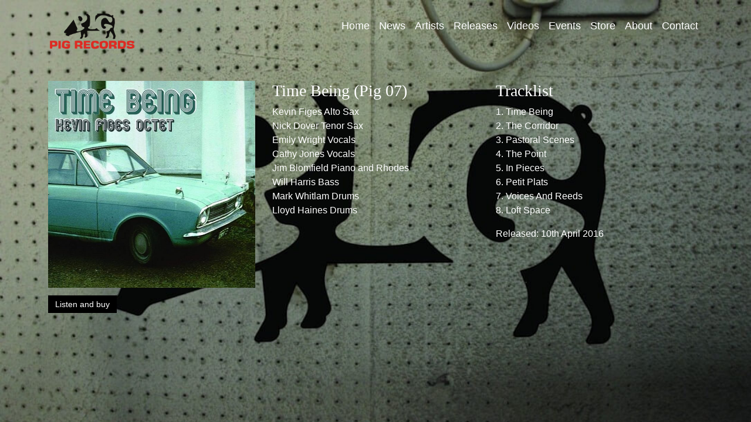

--- FILE ---
content_type: text/html; charset=UTF-8
request_url: https://pigrecords.co.uk/time-being/
body_size: 7568
content:
<!doctype html>
<html lang="en-GB">
<head>
	<meta charset="UTF-8" />
	<meta name="viewport" content="width=device-width, initial-scale=1" />
	<link rel="profile" href="https://gmpg.org/xfn/11" />
	<title>Kevin Figes Octet &#8211; Time Being [album] &#8211; Pig Records</title>
<meta name='robots' content='max-image-preview:large' />
<link rel="alternate" type="application/rss+xml" title="Pig Records &raquo; Feed" href="https://pigrecords.co.uk/feed/" />
<link rel="alternate" type="application/rss+xml" title="Pig Records &raquo; Comments Feed" href="https://pigrecords.co.uk/comments/feed/" />
<link rel="alternate" title="oEmbed (JSON)" type="application/json+oembed" href="https://pigrecords.co.uk/wp-json/oembed/1.0/embed?url=https%3A%2F%2Fpigrecords.co.uk%2Ftime-being%2F" />
<link rel="alternate" title="oEmbed (XML)" type="text/xml+oembed" href="https://pigrecords.co.uk/wp-json/oembed/1.0/embed?url=https%3A%2F%2Fpigrecords.co.uk%2Ftime-being%2F&#038;format=xml" />
<style id='wp-img-auto-sizes-contain-inline-css'>
img:is([sizes=auto i],[sizes^="auto," i]){contain-intrinsic-size:3000px 1500px}
/*# sourceURL=wp-img-auto-sizes-contain-inline-css */
</style>
<style id='wp-emoji-styles-inline-css'>

	img.wp-smiley, img.emoji {
		display: inline !important;
		border: none !important;
		box-shadow: none !important;
		height: 1em !important;
		width: 1em !important;
		margin: 0 0.07em !important;
		vertical-align: -0.1em !important;
		background: none !important;
		padding: 0 !important;
	}
/*# sourceURL=wp-emoji-styles-inline-css */
</style>
<style id='wp-block-library-inline-css'>
:root{--wp-block-synced-color:#7a00df;--wp-block-synced-color--rgb:122,0,223;--wp-bound-block-color:var(--wp-block-synced-color);--wp-editor-canvas-background:#ddd;--wp-admin-theme-color:#007cba;--wp-admin-theme-color--rgb:0,124,186;--wp-admin-theme-color-darker-10:#006ba1;--wp-admin-theme-color-darker-10--rgb:0,107,160.5;--wp-admin-theme-color-darker-20:#005a87;--wp-admin-theme-color-darker-20--rgb:0,90,135;--wp-admin-border-width-focus:2px}@media (min-resolution:192dpi){:root{--wp-admin-border-width-focus:1.5px}}.wp-element-button{cursor:pointer}:root .has-very-light-gray-background-color{background-color:#eee}:root .has-very-dark-gray-background-color{background-color:#313131}:root .has-very-light-gray-color{color:#eee}:root .has-very-dark-gray-color{color:#313131}:root .has-vivid-green-cyan-to-vivid-cyan-blue-gradient-background{background:linear-gradient(135deg,#00d084,#0693e3)}:root .has-purple-crush-gradient-background{background:linear-gradient(135deg,#34e2e4,#4721fb 50%,#ab1dfe)}:root .has-hazy-dawn-gradient-background{background:linear-gradient(135deg,#faaca8,#dad0ec)}:root .has-subdued-olive-gradient-background{background:linear-gradient(135deg,#fafae1,#67a671)}:root .has-atomic-cream-gradient-background{background:linear-gradient(135deg,#fdd79a,#004a59)}:root .has-nightshade-gradient-background{background:linear-gradient(135deg,#330968,#31cdcf)}:root .has-midnight-gradient-background{background:linear-gradient(135deg,#020381,#2874fc)}:root{--wp--preset--font-size--normal:16px;--wp--preset--font-size--huge:42px}.has-regular-font-size{font-size:1em}.has-larger-font-size{font-size:2.625em}.has-normal-font-size{font-size:var(--wp--preset--font-size--normal)}.has-huge-font-size{font-size:var(--wp--preset--font-size--huge)}.has-text-align-center{text-align:center}.has-text-align-left{text-align:left}.has-text-align-right{text-align:right}.has-fit-text{white-space:nowrap!important}#end-resizable-editor-section{display:none}.aligncenter{clear:both}.items-justified-left{justify-content:flex-start}.items-justified-center{justify-content:center}.items-justified-right{justify-content:flex-end}.items-justified-space-between{justify-content:space-between}.screen-reader-text{border:0;clip-path:inset(50%);height:1px;margin:-1px;overflow:hidden;padding:0;position:absolute;width:1px;word-wrap:normal!important}.screen-reader-text:focus{background-color:#ddd;clip-path:none;color:#444;display:block;font-size:1em;height:auto;left:5px;line-height:normal;padding:15px 23px 14px;text-decoration:none;top:5px;width:auto;z-index:100000}html :where(.has-border-color){border-style:solid}html :where([style*=border-top-color]){border-top-style:solid}html :where([style*=border-right-color]){border-right-style:solid}html :where([style*=border-bottom-color]){border-bottom-style:solid}html :where([style*=border-left-color]){border-left-style:solid}html :where([style*=border-width]){border-style:solid}html :where([style*=border-top-width]){border-top-style:solid}html :where([style*=border-right-width]){border-right-style:solid}html :where([style*=border-bottom-width]){border-bottom-style:solid}html :where([style*=border-left-width]){border-left-style:solid}html :where(img[class*=wp-image-]){height:auto;max-width:100%}:where(figure){margin:0 0 1em}html :where(.is-position-sticky){--wp-admin--admin-bar--position-offset:var(--wp-admin--admin-bar--height,0px)}@media screen and (max-width:600px){html :where(.is-position-sticky){--wp-admin--admin-bar--position-offset:0px}}

/*# sourceURL=wp-block-library-inline-css */
</style><style id='global-styles-inline-css'>
:root{--wp--preset--aspect-ratio--square: 1;--wp--preset--aspect-ratio--4-3: 4/3;--wp--preset--aspect-ratio--3-4: 3/4;--wp--preset--aspect-ratio--3-2: 3/2;--wp--preset--aspect-ratio--2-3: 2/3;--wp--preset--aspect-ratio--16-9: 16/9;--wp--preset--aspect-ratio--9-16: 9/16;--wp--preset--color--black: #000000;--wp--preset--color--cyan-bluish-gray: #abb8c3;--wp--preset--color--white: #ffffff;--wp--preset--color--pale-pink: #f78da7;--wp--preset--color--vivid-red: #cf2e2e;--wp--preset--color--luminous-vivid-orange: #ff6900;--wp--preset--color--luminous-vivid-amber: #fcb900;--wp--preset--color--light-green-cyan: #7bdcb5;--wp--preset--color--vivid-green-cyan: #00d084;--wp--preset--color--pale-cyan-blue: #8ed1fc;--wp--preset--color--vivid-cyan-blue: #0693e3;--wp--preset--color--vivid-purple: #9b51e0;--wp--preset--gradient--vivid-cyan-blue-to-vivid-purple: linear-gradient(135deg,rgb(6,147,227) 0%,rgb(155,81,224) 100%);--wp--preset--gradient--light-green-cyan-to-vivid-green-cyan: linear-gradient(135deg,rgb(122,220,180) 0%,rgb(0,208,130) 100%);--wp--preset--gradient--luminous-vivid-amber-to-luminous-vivid-orange: linear-gradient(135deg,rgb(252,185,0) 0%,rgb(255,105,0) 100%);--wp--preset--gradient--luminous-vivid-orange-to-vivid-red: linear-gradient(135deg,rgb(255,105,0) 0%,rgb(207,46,46) 100%);--wp--preset--gradient--very-light-gray-to-cyan-bluish-gray: linear-gradient(135deg,rgb(238,238,238) 0%,rgb(169,184,195) 100%);--wp--preset--gradient--cool-to-warm-spectrum: linear-gradient(135deg,rgb(74,234,220) 0%,rgb(151,120,209) 20%,rgb(207,42,186) 40%,rgb(238,44,130) 60%,rgb(251,105,98) 80%,rgb(254,248,76) 100%);--wp--preset--gradient--blush-light-purple: linear-gradient(135deg,rgb(255,206,236) 0%,rgb(152,150,240) 100%);--wp--preset--gradient--blush-bordeaux: linear-gradient(135deg,rgb(254,205,165) 0%,rgb(254,45,45) 50%,rgb(107,0,62) 100%);--wp--preset--gradient--luminous-dusk: linear-gradient(135deg,rgb(255,203,112) 0%,rgb(199,81,192) 50%,rgb(65,88,208) 100%);--wp--preset--gradient--pale-ocean: linear-gradient(135deg,rgb(255,245,203) 0%,rgb(182,227,212) 50%,rgb(51,167,181) 100%);--wp--preset--gradient--electric-grass: linear-gradient(135deg,rgb(202,248,128) 0%,rgb(113,206,126) 100%);--wp--preset--gradient--midnight: linear-gradient(135deg,rgb(2,3,129) 0%,rgb(40,116,252) 100%);--wp--preset--font-size--small: 13px;--wp--preset--font-size--medium: 20px;--wp--preset--font-size--large: 36px;--wp--preset--font-size--x-large: 42px;--wp--preset--spacing--20: 0.44rem;--wp--preset--spacing--30: 0.67rem;--wp--preset--spacing--40: 1rem;--wp--preset--spacing--50: 1.5rem;--wp--preset--spacing--60: 2.25rem;--wp--preset--spacing--70: 3.38rem;--wp--preset--spacing--80: 5.06rem;--wp--preset--shadow--natural: 6px 6px 9px rgba(0, 0, 0, 0.2);--wp--preset--shadow--deep: 12px 12px 50px rgba(0, 0, 0, 0.4);--wp--preset--shadow--sharp: 6px 6px 0px rgba(0, 0, 0, 0.2);--wp--preset--shadow--outlined: 6px 6px 0px -3px rgb(255, 255, 255), 6px 6px rgb(0, 0, 0);--wp--preset--shadow--crisp: 6px 6px 0px rgb(0, 0, 0);}:where(.is-layout-flex){gap: 0.5em;}:where(.is-layout-grid){gap: 0.5em;}body .is-layout-flex{display: flex;}.is-layout-flex{flex-wrap: wrap;align-items: center;}.is-layout-flex > :is(*, div){margin: 0;}body .is-layout-grid{display: grid;}.is-layout-grid > :is(*, div){margin: 0;}:where(.wp-block-columns.is-layout-flex){gap: 2em;}:where(.wp-block-columns.is-layout-grid){gap: 2em;}:where(.wp-block-post-template.is-layout-flex){gap: 1.25em;}:where(.wp-block-post-template.is-layout-grid){gap: 1.25em;}.has-black-color{color: var(--wp--preset--color--black) !important;}.has-cyan-bluish-gray-color{color: var(--wp--preset--color--cyan-bluish-gray) !important;}.has-white-color{color: var(--wp--preset--color--white) !important;}.has-pale-pink-color{color: var(--wp--preset--color--pale-pink) !important;}.has-vivid-red-color{color: var(--wp--preset--color--vivid-red) !important;}.has-luminous-vivid-orange-color{color: var(--wp--preset--color--luminous-vivid-orange) !important;}.has-luminous-vivid-amber-color{color: var(--wp--preset--color--luminous-vivid-amber) !important;}.has-light-green-cyan-color{color: var(--wp--preset--color--light-green-cyan) !important;}.has-vivid-green-cyan-color{color: var(--wp--preset--color--vivid-green-cyan) !important;}.has-pale-cyan-blue-color{color: var(--wp--preset--color--pale-cyan-blue) !important;}.has-vivid-cyan-blue-color{color: var(--wp--preset--color--vivid-cyan-blue) !important;}.has-vivid-purple-color{color: var(--wp--preset--color--vivid-purple) !important;}.has-black-background-color{background-color: var(--wp--preset--color--black) !important;}.has-cyan-bluish-gray-background-color{background-color: var(--wp--preset--color--cyan-bluish-gray) !important;}.has-white-background-color{background-color: var(--wp--preset--color--white) !important;}.has-pale-pink-background-color{background-color: var(--wp--preset--color--pale-pink) !important;}.has-vivid-red-background-color{background-color: var(--wp--preset--color--vivid-red) !important;}.has-luminous-vivid-orange-background-color{background-color: var(--wp--preset--color--luminous-vivid-orange) !important;}.has-luminous-vivid-amber-background-color{background-color: var(--wp--preset--color--luminous-vivid-amber) !important;}.has-light-green-cyan-background-color{background-color: var(--wp--preset--color--light-green-cyan) !important;}.has-vivid-green-cyan-background-color{background-color: var(--wp--preset--color--vivid-green-cyan) !important;}.has-pale-cyan-blue-background-color{background-color: var(--wp--preset--color--pale-cyan-blue) !important;}.has-vivid-cyan-blue-background-color{background-color: var(--wp--preset--color--vivid-cyan-blue) !important;}.has-vivid-purple-background-color{background-color: var(--wp--preset--color--vivid-purple) !important;}.has-black-border-color{border-color: var(--wp--preset--color--black) !important;}.has-cyan-bluish-gray-border-color{border-color: var(--wp--preset--color--cyan-bluish-gray) !important;}.has-white-border-color{border-color: var(--wp--preset--color--white) !important;}.has-pale-pink-border-color{border-color: var(--wp--preset--color--pale-pink) !important;}.has-vivid-red-border-color{border-color: var(--wp--preset--color--vivid-red) !important;}.has-luminous-vivid-orange-border-color{border-color: var(--wp--preset--color--luminous-vivid-orange) !important;}.has-luminous-vivid-amber-border-color{border-color: var(--wp--preset--color--luminous-vivid-amber) !important;}.has-light-green-cyan-border-color{border-color: var(--wp--preset--color--light-green-cyan) !important;}.has-vivid-green-cyan-border-color{border-color: var(--wp--preset--color--vivid-green-cyan) !important;}.has-pale-cyan-blue-border-color{border-color: var(--wp--preset--color--pale-cyan-blue) !important;}.has-vivid-cyan-blue-border-color{border-color: var(--wp--preset--color--vivid-cyan-blue) !important;}.has-vivid-purple-border-color{border-color: var(--wp--preset--color--vivid-purple) !important;}.has-vivid-cyan-blue-to-vivid-purple-gradient-background{background: var(--wp--preset--gradient--vivid-cyan-blue-to-vivid-purple) !important;}.has-light-green-cyan-to-vivid-green-cyan-gradient-background{background: var(--wp--preset--gradient--light-green-cyan-to-vivid-green-cyan) !important;}.has-luminous-vivid-amber-to-luminous-vivid-orange-gradient-background{background: var(--wp--preset--gradient--luminous-vivid-amber-to-luminous-vivid-orange) !important;}.has-luminous-vivid-orange-to-vivid-red-gradient-background{background: var(--wp--preset--gradient--luminous-vivid-orange-to-vivid-red) !important;}.has-very-light-gray-to-cyan-bluish-gray-gradient-background{background: var(--wp--preset--gradient--very-light-gray-to-cyan-bluish-gray) !important;}.has-cool-to-warm-spectrum-gradient-background{background: var(--wp--preset--gradient--cool-to-warm-spectrum) !important;}.has-blush-light-purple-gradient-background{background: var(--wp--preset--gradient--blush-light-purple) !important;}.has-blush-bordeaux-gradient-background{background: var(--wp--preset--gradient--blush-bordeaux) !important;}.has-luminous-dusk-gradient-background{background: var(--wp--preset--gradient--luminous-dusk) !important;}.has-pale-ocean-gradient-background{background: var(--wp--preset--gradient--pale-ocean) !important;}.has-electric-grass-gradient-background{background: var(--wp--preset--gradient--electric-grass) !important;}.has-midnight-gradient-background{background: var(--wp--preset--gradient--midnight) !important;}.has-small-font-size{font-size: var(--wp--preset--font-size--small) !important;}.has-medium-font-size{font-size: var(--wp--preset--font-size--medium) !important;}.has-large-font-size{font-size: var(--wp--preset--font-size--large) !important;}.has-x-large-font-size{font-size: var(--wp--preset--font-size--x-large) !important;}
/*# sourceURL=global-styles-inline-css */
</style>

<style id='classic-theme-styles-inline-css'>
/*! This file is auto-generated */
.wp-block-button__link{color:#fff;background-color:#32373c;border-radius:9999px;box-shadow:none;text-decoration:none;padding:calc(.667em + 2px) calc(1.333em + 2px);font-size:1.125em}.wp-block-file__button{background:#32373c;color:#fff;text-decoration:none}
/*# sourceURL=/wp-includes/css/classic-themes.min.css */
</style>
<link rel='stylesheet' id='contact-form-7-css' href='https://pigrecords.co.uk/wp-content/plugins/contact-form-7/includes/css/styles.css?ver=5.5.6' media='all' />
<link rel='stylesheet' id='vsel_style-css' href='https://pigrecords.co.uk/wp-content/plugins/very-simple-event-list/css/vsel-style.min.css?ver=6.9' media='all' />
<link rel='stylesheet' id='bootstrap-css' href='https://pigrecords.co.uk/wp-content/themes/bootspress/assets/bootstrap/css/bootstrap.min.css?ver=5.1.3' media='all' />
<link rel='stylesheet' id='bootspress-style-css' href='https://pigrecords.co.uk/wp-content/themes/bootspress/style.css?ver=0.9.2.4' media='all' />
<link rel='stylesheet' id='gca-column-styles-css' href='https://pigrecords.co.uk/wp-content/plugins/genesis-columns-advanced/css/gca-column-styles.css?ver=6.9' media='all' />
<link rel="https://api.w.org/" href="https://pigrecords.co.uk/wp-json/" /><link rel="alternate" title="JSON" type="application/json" href="https://pigrecords.co.uk/wp-json/wp/v2/pages/1888" /><link rel="EditURI" type="application/rsd+xml" title="RSD" href="https://pigrecords.co.uk/xmlrpc.php?rsd" />
<meta name="generator" content="WordPress 6.9" />
<link rel="canonical" href="https://pigrecords.co.uk/time-being/" />
<link rel='shortlink' href='https://pigrecords.co.uk/?p=1888' />
		<style type="text/css" id="bootspress-header-style">
					.site-title,
			.site-title a,
			.site-description {
				position: absolute;
				clip: rect(1px, 1px, 1px, 1px);
			}
			
			.site-brand {
				min-height: 50px;
			}
					.site-title,
			#header .site-title a,
			.site-description {
				color: #blank;
			}
				</style>
	<style id="custom-background-css">
body.custom-background { background-image: url("https://pigrecords.co.uk/wp-content/uploads/2022/03/pig-bg-1.jpg"); background-position: left top; background-size: cover; background-repeat: no-repeat; background-attachment: fixed; }
</style>
			<style id="wp-custom-css">
			/* ---------- 
   pig custom 
   ---------- */

* {
	color: white;
}

.site-logo {
	margin-top: 10px;
}

a.nav-link,
a.nav-link:visited,
a.dropdown-item,
a.dropdown-item:visited {
	color: white;
}

a.nav-link:active,
a.nav-link:focus,
a.nav-link:hover,
a.dropdown-item:hover {
	color: #1E9CDE !important;
}

button.navbar-toggler {
	background-color: white;
}

button.navbar-toggler:hover {
	background-color: silver;
}

.collapse:not(.show) {
	background-color: transparent !important;
}

/*.navbar-collapse.justify-content-end.collapse {
	text-align: center;
	background-color: #333;
}*/

a.nav-link,
a.nav-link:visited,
a.dropdown-item,
a.dropdown-item:visited {
	padding: 5px;
	font-size: 1.1em !important;
}

a.nav-link:active,
a.nav-link:focus,
a.nav-link:hover,
a.dropdown-item:hover {
	color: #999 !important;
}

li.active a.nav-link {
	color: whitesmoke;
	text-decoration: underline;
}

a.nav-link:active,
a.nav-link:focus,
a.nav-link:hover,
a.dropdown-item:hover {
	color: white !important;
	text-decoration: underline;
}

header#masthead {
	border: 0;
}

.entry-title {display: none;}

/* Links */
a, a:visited, a:hover, a:focus, a:active {
	color: white;
	text-decoration: underline;
}

.widget a,
.widget a:visited {
	color: white;
	text-decoration: none;
}

.widget a:active,
.widget a:focus,
.widget a:hover {
	color: white;
	text-decoration: underline;
}

a.listen-buy-button {
	background-color: black;
	border-color: black;
	fill: black;
	color: white;
	font-size: 14px;
	padding: 7px 12px;
	text-decoration: none;
}

footer, span.byline {
	display: none;
}


/* end */		</style>
		</head>

<body class="wp-singular page-template page-template-full-width page-template-full-width-php page page-id-1888 custom-background wp-custom-logo wp-embed-responsive wp-theme-bootspress">
<div id="page" class="site">
	<a class="skip-link screen-reader-text" href="#primary">Skip to content</a>

	<header id="masthead" class="site-header">
		<div class="container">
		
            <nav class="navbar navbar-expand-xl">
                <div class="navbar-brand">
									<div class="site-logo"><a href="https://pigrecords.co.uk/" class="custom-logo-link" rel="home"><img width="150" height="50" src="https://pigrecords.co.uk/wp-content/uploads/2022/03/cropped-pig-records-logo-transparent.png" class="custom-logo" alt="Pig Records" decoding="async" /></a></div>
																						<p class="site-title"><a href="https://pigrecords.co.uk/" rel="home">Pig Records</a></p>
																		<p class="site-description">A contemporary music label based in Bristol</p>
				                </div>
				
				<button class="navbar-toggler" type="button" data-bs-toggle="collapse" data-bs-target="#main-nav" aria-controls="primary-menu" aria-expanded="false" aria-label="Toggle navigation"><span class="screen-reader-text">Toggle navigation</span><span class="navbar-toggler-icon"></span></button>
				
                <div id="main-nav" class="collapse navbar-collapse justify-content-end"><ul id="primary-menu" class="navbar-nav"><li itemscope="itemscope" itemtype="https://www.schema.org/SiteNavigationElement" id="menu-item-2020" class="menu-item menu-item-type-post_type menu-item-object-page menu-item-home menu-item-2020 nav-item"><a title="Home" href="https://pigrecords.co.uk/" class="nav-link">Home</a></li>
<li itemscope="itemscope" itemtype="https://www.schema.org/SiteNavigationElement" id="menu-item-2023" class="menu-item menu-item-type-post_type menu-item-object-page menu-item-2023 nav-item"><a title="News" href="https://pigrecords.co.uk/news/" class="nav-link">News</a></li>
<li itemscope="itemscope" itemtype="https://www.schema.org/SiteNavigationElement" id="menu-item-2025" class="menu-item menu-item-type-post_type menu-item-object-page menu-item-2025 nav-item"><a title="Artists" href="https://pigrecords.co.uk/artists/" class="nav-link">Artists</a></li>
<li itemscope="itemscope" itemtype="https://www.schema.org/SiteNavigationElement" id="menu-item-2024" class="menu-item menu-item-type-post_type menu-item-object-page menu-item-2024 nav-item"><a title="Releases" href="https://pigrecords.co.uk/releases/" class="nav-link">Releases</a></li>
<li itemscope="itemscope" itemtype="https://www.schema.org/SiteNavigationElement" id="menu-item-2026" class="menu-item menu-item-type-post_type menu-item-object-page menu-item-2026 nav-item"><a title="Videos" href="https://pigrecords.co.uk/videos/" class="nav-link">Videos</a></li>
<li itemscope="itemscope" itemtype="https://www.schema.org/SiteNavigationElement" id="menu-item-2022" class="menu-item menu-item-type-post_type menu-item-object-page menu-item-2022 nav-item"><a title="Events" href="https://pigrecords.co.uk/events/" class="nav-link">Events</a></li>
<li itemscope="itemscope" itemtype="https://www.schema.org/SiteNavigationElement" id="menu-item-2019" class="menu-item menu-item-type-custom menu-item-object-custom menu-item-2019 nav-item"><a title="Store" href="https://pigrecords.bandcamp.com/" class="nav-link">Store</a></li>
<li itemscope="itemscope" itemtype="https://www.schema.org/SiteNavigationElement" id="menu-item-2027" class="menu-item menu-item-type-post_type menu-item-object-page menu-item-2027 nav-item"><a title="About" href="https://pigrecords.co.uk/about/" class="nav-link">About</a></li>
<li itemscope="itemscope" itemtype="https://www.schema.org/SiteNavigationElement" id="menu-item-2021" class="menu-item menu-item-type-post_type menu-item-object-page menu-item-2021 nav-item"><a title="Contact" href="https://pigrecords.co.uk/contact/" class="nav-link">Contact</a></li>
</ul></div>            </nav>		

		</div><!-- .container -->
	</header><!-- #masthead -->
	
		
	<div id="content" class="site-content">
				<div class="container">
			<div class="content-area row">
		
	<main id="primary" class="site-main" role="main">
		
		
<article id="post-1888" class="post-1888 page type-page status-publish hentry">
	<header class="entry-header">
		<h1 class="entry-title">Kevin Figes Octet &#8211; Time Being [album]</h1>	</header><!-- .entry-header -->

	
	<div class="entry-content">
		<div class="gca-column one-third first"><a href="http://kevinfiges.bandcamp.com/album/time-being" target="_blank" rel="noopener noreferrer"><img fetchpriority="high" decoding="async" src="http://pigrecords.co.uk/wp-content/uploads/2022/03/Kevin-Figes-Octet-Time-Being-Album.jpg" alt="Kevin Figes Octet - Time Being Album" width="700" height="700" class="alignnone size-full wp-image-1886" srcset="https://pigrecords.co.uk/wp-content/uploads/2022/03/Kevin-Figes-Octet-Time-Being-Album.jpg 700w, https://pigrecords.co.uk/wp-content/uploads/2022/03/Kevin-Figes-Octet-Time-Being-Album-300x300.jpg 300w, https://pigrecords.co.uk/wp-content/uploads/2022/03/Kevin-Figes-Octet-Time-Being-Album-150x150.jpg 150w" sizes="(max-width: 700px) 100vw, 700px" /></p>
<p><a href="http://kevinfiges.bandcamp.com/album/time-being" target="_blank" class="listen-buy-button" rel="noopener noreferrer">Listen and buy</a><br /></div>
<div class="gca-column one-third"><h3>Time Being (Pig 07)</h3>
<p>Kevin Figes Alto Sax<br />
Nick Dover Tenor Sax<br />
Emily Wright Vocals<br />
Cathy Jones Vocals<br />
Jim Blomfield Piano and Rhodes<br />
Will Harris Bass<br />
Mark Whitlam Drums<br />
Lloyd Haines Drums<br /></div>
<div class="gca-column one-third"><h3>Tracklist</h3>
<p>1. Time Being<br />
2. The Corridor<br />
3. Pastoral Scenes<br />
4. The Point<br />
5. In Pieces<br />
6. Petit Plats<br />
7. Voices And Reeds<br />
8. Loft Space</p>
<p>Released: 10th April 2016<br /></div>
	</div><!-- .entry-content -->

	</article><!-- #post-1888 -->

	</main><!-- #primary -->

					</div><!-- .content-area .row -->
		</div><!-- .container -->
			</div><!-- #content -->

	<footer id="footer" class="site-footer" role="contentinfo">
	
			
	<aside id="sidebar-colophon" class="widget-area" role="complementary" aria-label="Colophon">
		<div class="container">
			<div class="sidebar-colophon-area row">
			
				<div class="widget-container">
					<section id="text-colophon" class="widget widget_custom_html">
						<div class="textwidget">
							<div class="site-info">
								Theme <a href="https://bootspress.com" class="site-theme">BootsPress</a> by <a href="https://bootspress.com" class="theme-author">bootspress.com</a>.							</div><!-- .site-info -->	
						</div>
					</section>
				</div>
				
								
							
			</div><!-- .row -->
		</div><!-- .container -->
	</aside><!-- #sidebar-colophon -->		
	</footer><!-- #footer -->
</div><!-- #page -->

<script type="speculationrules">
{"prefetch":[{"source":"document","where":{"and":[{"href_matches":"/*"},{"not":{"href_matches":["/wp-*.php","/wp-admin/*","/wp-content/uploads/*","/wp-content/*","/wp-content/plugins/*","/wp-content/themes/bootspress/*","/*\\?(.+)"]}},{"not":{"selector_matches":"a[rel~=\"nofollow\"]"}},{"not":{"selector_matches":".no-prefetch, .no-prefetch a"}}]},"eagerness":"conservative"}]}
</script>
	<script>
	/(trident|msie)/i.test(navigator.userAgent)&&document.getElementById&&window.addEventListener&&window.addEventListener("hashchange",(function(){var t,e=location.hash.substring(1);/^[A-z0-9_-]+$/.test(e)&&(t=document.getElementById(e))&&(/^(?:a|select|input|button|textarea)$/i.test(t.tagName)||(t.tabIndex=-1),t.focus())}),!1);
	</script>
	<script src="https://pigrecords.co.uk/wp-includes/js/dist/vendor/wp-polyfill.min.js?ver=3.15.0" id="wp-polyfill-js"></script>
<script id="contact-form-7-js-extra">
var wpcf7 = {"api":{"root":"https://pigrecords.co.uk/wp-json/","namespace":"contact-form-7/v1"}};
//# sourceURL=contact-form-7-js-extra
</script>
<script src="https://pigrecords.co.uk/wp-content/plugins/contact-form-7/includes/js/index.js?ver=5.5.6" id="contact-form-7-js"></script>
<script src="https://pigrecords.co.uk/wp-content/themes/bootspress/assets/bootstrap/js/bootstrap.min.js?ver=5.1.3" id="bootstrap-js"></script>
<script id="wp-emoji-settings" type="application/json">
{"baseUrl":"https://s.w.org/images/core/emoji/17.0.2/72x72/","ext":".png","svgUrl":"https://s.w.org/images/core/emoji/17.0.2/svg/","svgExt":".svg","source":{"concatemoji":"https://pigrecords.co.uk/wp-includes/js/wp-emoji-release.min.js?ver=6.9"}}
</script>
<script type="module">
/*! This file is auto-generated */
const a=JSON.parse(document.getElementById("wp-emoji-settings").textContent),o=(window._wpemojiSettings=a,"wpEmojiSettingsSupports"),s=["flag","emoji"];function i(e){try{var t={supportTests:e,timestamp:(new Date).valueOf()};sessionStorage.setItem(o,JSON.stringify(t))}catch(e){}}function c(e,t,n){e.clearRect(0,0,e.canvas.width,e.canvas.height),e.fillText(t,0,0);t=new Uint32Array(e.getImageData(0,0,e.canvas.width,e.canvas.height).data);e.clearRect(0,0,e.canvas.width,e.canvas.height),e.fillText(n,0,0);const a=new Uint32Array(e.getImageData(0,0,e.canvas.width,e.canvas.height).data);return t.every((e,t)=>e===a[t])}function p(e,t){e.clearRect(0,0,e.canvas.width,e.canvas.height),e.fillText(t,0,0);var n=e.getImageData(16,16,1,1);for(let e=0;e<n.data.length;e++)if(0!==n.data[e])return!1;return!0}function u(e,t,n,a){switch(t){case"flag":return n(e,"\ud83c\udff3\ufe0f\u200d\u26a7\ufe0f","\ud83c\udff3\ufe0f\u200b\u26a7\ufe0f")?!1:!n(e,"\ud83c\udde8\ud83c\uddf6","\ud83c\udde8\u200b\ud83c\uddf6")&&!n(e,"\ud83c\udff4\udb40\udc67\udb40\udc62\udb40\udc65\udb40\udc6e\udb40\udc67\udb40\udc7f","\ud83c\udff4\u200b\udb40\udc67\u200b\udb40\udc62\u200b\udb40\udc65\u200b\udb40\udc6e\u200b\udb40\udc67\u200b\udb40\udc7f");case"emoji":return!a(e,"\ud83e\u1fac8")}return!1}function f(e,t,n,a){let r;const o=(r="undefined"!=typeof WorkerGlobalScope&&self instanceof WorkerGlobalScope?new OffscreenCanvas(300,150):document.createElement("canvas")).getContext("2d",{willReadFrequently:!0}),s=(o.textBaseline="top",o.font="600 32px Arial",{});return e.forEach(e=>{s[e]=t(o,e,n,a)}),s}function r(e){var t=document.createElement("script");t.src=e,t.defer=!0,document.head.appendChild(t)}a.supports={everything:!0,everythingExceptFlag:!0},new Promise(t=>{let n=function(){try{var e=JSON.parse(sessionStorage.getItem(o));if("object"==typeof e&&"number"==typeof e.timestamp&&(new Date).valueOf()<e.timestamp+604800&&"object"==typeof e.supportTests)return e.supportTests}catch(e){}return null}();if(!n){if("undefined"!=typeof Worker&&"undefined"!=typeof OffscreenCanvas&&"undefined"!=typeof URL&&URL.createObjectURL&&"undefined"!=typeof Blob)try{var e="postMessage("+f.toString()+"("+[JSON.stringify(s),u.toString(),c.toString(),p.toString()].join(",")+"));",a=new Blob([e],{type:"text/javascript"});const r=new Worker(URL.createObjectURL(a),{name:"wpTestEmojiSupports"});return void(r.onmessage=e=>{i(n=e.data),r.terminate(),t(n)})}catch(e){}i(n=f(s,u,c,p))}t(n)}).then(e=>{for(const n in e)a.supports[n]=e[n],a.supports.everything=a.supports.everything&&a.supports[n],"flag"!==n&&(a.supports.everythingExceptFlag=a.supports.everythingExceptFlag&&a.supports[n]);var t;a.supports.everythingExceptFlag=a.supports.everythingExceptFlag&&!a.supports.flag,a.supports.everything||((t=a.source||{}).concatemoji?r(t.concatemoji):t.wpemoji&&t.twemoji&&(r(t.twemoji),r(t.wpemoji)))});
//# sourceURL=https://pigrecords.co.uk/wp-includes/js/wp-emoji-loader.min.js
</script>

</body>
</html>


--- FILE ---
content_type: text/css
request_url: https://pigrecords.co.uk/wp-content/themes/bootspress/style.css?ver=0.9.2.4
body_size: 11101
content:
@charset "UTF-8";
/*
Theme Name: Pig Records (based on BootsPress)
Theme URI: https://bootspress.com
Author: krusze
Author URI: https://krusze.com
Description: Please do not update this theme!
Version: 0.9.2.4
Tested up to: 5.8
Requires PHP: 5.6
License: GNU General Public License v2 or later
License URI: https://www.gnu.org/licenses/gpl-2.0.html
Text Domain: bootspress
Tags: blog, custom-background, custom-header, custom-logo, custom-menu, e-commerce, featured-images, footer-widgets, full-width-template, left-sidebar, one-column, right-sidebar, rtl-language-support, sticky-post, theme-options, threaded-comments, translation-ready, two-columns, wide-blocks

BootsPress WordPress Theme, Copyright (C) 2021 Łukasz Kruszewski-Zelman https://krusze.com
BootsPress is distributed under the terms of the GNU GPL.
*/

/*--------------------------------------------------------------
>>> TABLE OF CONTENTS:
----------------------------------------------------------------
# Generic
	- Normalize
	- Box sizing
# Base
	- Typography
	- Elements
	- Links
	- Forms
## Layouts
# Components
	- Navigation
	- Posts and pages
	- Comments
	- Widgets
	- Media
	- Captions
	- Galleries
# Plugins
	- Jetpack infinite scroll
# Utilities
	- Accessibility
	- Alignments

--------------------------------------------------------------*/

/*--------------------------------------------------------------
# Generic
--------------------------------------------------------------*/

/* Normalize
--------------------------------------------- */

/*! normalize.css v8.0.1 | MIT License | github.com/necolas/normalize.css */

/* Document
	 ========================================================================== */

/**
 * 1. Correct the line height in all browsers.
 * 2. Prevent adjustments of font size after orientation changes in iOS.
 */
html {
	line-height: 1.15;
	-webkit-text-size-adjust: 100%;
}

/* Sections
	 ========================================================================== */

/**
 * Remove the margin in all browsers.
 */
body {
	margin: 0;
}

/**
 * Render the `main` element consistently in IE.
 */
main {
	display: block;
}

/**
 * Correct the font size and margin on `h1` elements within `section` and
 * `article` contexts in Chrome, Firefox, and Safari.
 */
h1 {
	font-size: 2em;
	margin: 0.67em 0;
}

/* Grouping content
	 ========================================================================== */

/**
 * 1. Add the correct box sizing in Firefox.
 * 2. Show the overflow in Edge and IE.
 */
hr {
	box-sizing: content-box;
	height: 0;
	overflow: visible;
}

/**
 * 1. Correct the inheritance and scaling of font size in all browsers.
 * 2. Correct the odd `em` font sizing in all browsers.
 */
pre {
	font-family: monospace, monospace;
	font-size: 1em;
}

/* Text-level semantics
	 ========================================================================== */

/**
 * Remove the gray background on active links in IE 10.
 */
a {
	background-color: transparent;
}

/**
 * 1. Remove the bottom border in Chrome 57-
 * 2. Add the correct text decoration in Chrome, Edge, IE, Opera, and Safari.
 */
abbr[title] {
	border-bottom: none;
	text-decoration: underline;
	text-decoration: underline dotted;
}

/**
 * Add the correct font weight in Chrome, Edge, and Safari.
 */
b,
strong {
	font-weight: bolder;
}

/**
 * 1. Correct the inheritance and scaling of font size in all browsers.
 * 2. Correct the odd `em` font sizing in all browsers.
 */
code,
kbd,
samp {
	font-family: monospace, monospace;
	font-size: 1em;
}

/**
 * Add the correct font size in all browsers.
 */
small {
	font-size: 80%;
}

/**
 * Prevent `sub` and `sup` elements from affecting the line height in
 * all browsers.
 */
sub,
sup {
	font-size: 75%;
	line-height: 0;
	position: relative;
	vertical-align: baseline;
}

sub {
	bottom: -0.25em;
}

sup {
	top: -0.5em;
}

/* Embedded content
	 ========================================================================== */

/**
 * Remove the border on images inside links in IE 10.
 */
img {
	border-style: none;
}

/* Forms
	 ========================================================================== */

/**
 * 1. Change the font styles in all browsers.
 * 2. Remove the margin in Firefox and Safari.
 */
button,
input,
optgroup,
select,
textarea {
	font-family: inherit;
	font-size: 100%;
	line-height: 1.15;
	margin: 0;
}

/**
 * Show the overflow in IE.
 * 1. Show the overflow in Edge.
 */
button,
input {
	overflow: visible;
}

/**
 * Remove the inheritance of text transform in Edge, Firefox, and IE.
 * 1. Remove the inheritance of text transform in Firefox.
 */
button,
select {
	text-transform: none;
}

/**
 * Correct the inability to style clickable types in iOS and Safari.
 */
button,
[type="button"],
[type="reset"],
[type="submit"] {
	-webkit-appearance: button;
}

/**
 * Remove the inner border and padding in Firefox.
 */
button::-moz-focus-inner,
[type="button"]::-moz-focus-inner,
[type="reset"]::-moz-focus-inner,
[type="submit"]::-moz-focus-inner {
	border-style: none;
	padding: 0;
}

/**
 * Restore the focus styles unset by the previous rule.
 */
button:-moz-focusring,
[type="button"]:-moz-focusring,
[type="reset"]:-moz-focusring,
[type="submit"]:-moz-focusring {
	outline: 1px dotted ButtonText;
}

/**
 * Correct the padding in Firefox.
 */
fieldset {
	padding: 0.35em 0.75em 0.625em;
}

/**
 * 1. Correct the text wrapping in Edge and IE.
 * 2. Correct the color inheritance from `fieldset` elements in IE.
 * 3. Remove the padding so developers are not caught out when they zero out
 *		`fieldset` elements in all browsers.
 */
legend {
	box-sizing: border-box;
	color: inherit;
	display: table;
	max-width: 100%;
	padding: 0;
	white-space: normal;
}

/**
 * Add the correct vertical alignment in Chrome, Firefox, and Opera.
 */
progress {
	vertical-align: baseline;
}

/**
 * Remove the default vertical scrollbar in IE 10+.
 */
textarea {
	overflow: auto;
}

/**
 * 1. Add the correct box sizing in IE 10.
 * 2. Remove the padding in IE 10.
 */
[type="checkbox"],
[type="radio"] {
	box-sizing: border-box;
	padding: 0;
}

/**
 * Correct the cursor style of increment and decrement buttons in Chrome.
 */
[type="number"]::-webkit-inner-spin-button,
[type="number"]::-webkit-outer-spin-button {
	height: auto;
}

/**
 * 1. Correct the odd appearance in Chrome and Safari.
 * 2. Correct the outline style in Safari.
 */
[type="search"] {
	-webkit-appearance: textfield;
	outline-offset: -2px;
}

/**
 * Remove the inner padding in Chrome and Safari on macOS.
 */
[type="search"]::-webkit-search-decoration {
	-webkit-appearance: none;
}

/**
 * 1. Correct the inability to style clickable types in iOS and Safari.
 * 2. Change font properties to `inherit` in Safari.
 */
::-webkit-file-upload-button {
	-webkit-appearance: button;
	font: inherit;
}

/* Interactive
	 ========================================================================== */

/*
 * Add the correct display in Edge, IE 10+, and Firefox.
 */
details {
	display: block;
}

/*
 * Add the correct display in all browsers.
 */
summary {
	display: list-item;
}

/* Misc
	 ========================================================================== */

/**
 * Add the correct display in IE 10+.
 */
template {
	display: none;
}

/**
 * Add the correct display in IE 10.
 */
[hidden] {
	display: none;
}

/* Box sizing
--------------------------------------------- */

/* Inherit box-sizing to more easily change it's value on a component level.
@link http://css-tricks.com/inheriting-box-sizing-probably-slightly-better-best-practice/ */
*,
*::before,
*::after {
	box-sizing: inherit;
}

html {
	box-sizing: border-box;
}

/*--------------------------------------------------------------
# Base
--------------------------------------------------------------*/

/* Typography
--------------------------------------------- */
body,
button,
input,
select,
optgroup,
textarea {
	color: #404040;
	font-family: -apple-system, BlinkMacSystemFont, "Segoe UI", Roboto, Oxygen-Sans, Ubuntu, Cantarell, "Helvetica Neue", sans-serif;
	font-size: 1rem;
	line-height: 1.5;
}

h1,
h2,
h3,
h4,
h5,
h6 {
	clear: both;
}

p {
	margin-bottom: 1.5em;
}

dfn,
cite,
em,
i {
	font-style: italic;
}

blockquote {
	margin: 0 1.5em;
}

address {
	margin: 0 0 1.5em;
}

pre {
	background: #eee;
	font-family: "Courier 10 Pitch", courier, monospace;
	line-height: 1.6;
	margin-bottom: 1.6em;
	max-width: 100%;
	overflow: auto;
	padding: 1.6em;
}

code,
kbd,
tt,
var {
	font-family: monaco, consolas, "Andale Mono", "DejaVu Sans Mono", monospace;
}

abbr,
acronym {
	border-bottom: 1px dotted #666;
	cursor: help;
}

mark,
ins {
	background: #fff9c0;
	text-decoration: none;
}

big {
	font-size: 125%;
}

/* Elements
--------------------------------------------- */
body {
	background: #fff;
}

hr {
	background-color: #ccc;
	border: 0;
	height: 1px;
	margin-bottom: 1.5em;
}

ul,
ol {
	margin: 0 0 1.5em 3em;
}

ul {
	list-style: disc;
}

ol {
	list-style: decimal;
}

li > ul,
li > ol {
	margin-bottom: 0;
	margin-left: 1.5em;
}

dt {
	font-weight: 700;
}

dd {
	margin: 0 1.5em 1.5em;
}

/* Make sure embeds and iframes fit their containers. */
embed,
iframe,
object {
	max-width: 100%;
}

img {
	height: auto;
	max-width: 100%;
}

figure {
	margin: 1em 0;
}

table {
	margin: 0 0 1.5em;
	width: 100%;
}

/* Links
--------------------------------------------- */
a {
	color: #4169e1;
}

a:visited {
	color: #800080;
}

a:hover,
a:focus,
a:active {
	color: #191970;
}

a:focus {
	outline: thin dotted;
}

a:hover,
a:active {
	outline: 0;
}

/* Forms
--------------------------------------------- */
button,
input[type="button"],
input[type="reset"],
input[type="submit"] {
	border: 1px solid;
	border-color: #ccc #ccc #bbb;
	border-radius: 3px;
	background: #e6e6e6;
	color: rgba(0, 0, 0, 0.8);
	line-height: 1;
	padding: 0.6em 1em 0.4em;
}

button:hover,
input[type="button"]:hover,
input[type="reset"]:hover,
input[type="submit"]:hover {
	border-color: #ccc #bbb #aaa;
}

button:active,
button:focus,
input[type="button"]:active,
input[type="button"]:focus,
input[type="reset"]:active,
input[type="reset"]:focus,
input[type="submit"]:active,
input[type="submit"]:focus {
	border-color: #aaa #bbb #bbb;
}

input[type="text"],
input[type="email"],
input[type="url"],
input[type="password"],
input[type="search"],
input[type="number"],
input[type="tel"],
input[type="range"],
input[type="date"],
input[type="month"],
input[type="week"],
input[type="time"],
input[type="datetime"],
input[type="datetime-local"],
input[type="color"],
textarea {
	color: #666;
	border: 1px solid #ccc;
	border-radius: 3px;
	padding: 3px;
}

input[type="text"]:focus,
input[type="email"]:focus,
input[type="url"]:focus,
input[type="password"]:focus,
input[type="search"]:focus,
input[type="number"]:focus,
input[type="tel"]:focus,
input[type="range"]:focus,
input[type="date"]:focus,
input[type="month"]:focus,
input[type="week"]:focus,
input[type="time"]:focus,
input[type="datetime"]:focus,
input[type="datetime-local"]:focus,
input[type="color"]:focus,
textarea:focus {
	color: #111;
}

select {
	border: 1px solid #ccc;
}

textarea {
	width: 100%;
}

/*--------------------------------------------------------------
# Layouts
--------------------------------------------------------------*/

/*--------------------------------------------------------------
# Components
--------------------------------------------------------------*/

/* Navigation
--------------------------------------------- */
.main-navigation {
	display: block;
	width: 100%;
}

.main-navigation ul {
	display: none;
	list-style: none;
	margin: 0;
	padding-left: 0;
}

.main-navigation ul ul {
	box-shadow: 0 3px 3px rgba(0, 0, 0, 0.2);
	float: left;
	position: absolute;
	top: 100%;
	left: -999em;
	z-index: 99999;
}

.main-navigation ul ul ul {
	left: -999em;
	top: 0;
}

.main-navigation ul ul li:hover > ul,
.main-navigation ul ul li.focus > ul {
	display: block;
	left: auto;
}

.main-navigation ul ul a {
	width: 200px;
}

.main-navigation ul li:hover > ul,
.main-navigation ul li.focus > ul {
	left: auto;
}

.main-navigation li {
	position: relative;
}

.main-navigation a {
	display: block;
	text-decoration: none;
}

/* Small menu. */
.menu-toggle,
.main-navigation.toggled ul {
	display: block;
}

@media screen and (min-width: 37.5em) {

	.menu-toggle {
		display: none;
	}

	.main-navigation ul {
		display: flex;
	}
}

.site-main .comment-navigation,
.site-main
.posts-navigation,
.site-main
.post-navigation {
	margin: 0 0 1.5em;
}

.comment-navigation .nav-links,
.posts-navigation .nav-links,
.post-navigation .nav-links {
	display: flex;
}

.comment-navigation .nav-previous,
.posts-navigation .nav-previous,
.post-navigation .nav-previous {
	flex: 1 0 50%;
}

.comment-navigation .nav-next,
.posts-navigation .nav-next,
.post-navigation .nav-next {
	text-align: end;
	flex: 1 0 50%;
}

/* Posts and pages
--------------------------------------------- */
.sticky {
	display: block;
}

.post,
.page {
	margin: 0 0 1.5em;
}

.updated:not(.published) {
	display: none;
}

.page-content,
.entry-content,
.entry-summary {
	margin: 1.5em 0 0;
}

.page-links {
	clear: both;
	margin: 0 0 1.5em;
}

/* Comments
--------------------------------------------- */
.comment-content a {
	word-wrap: break-word;
}

.bypostauthor {
	display: block;
}

/* Widgets
--------------------------------------------- */
.widget {
	margin: 0 0 1.5em;
}

.widget select {
	max-width: 100%;
}

/* Media
--------------------------------------------- */
.page-content .wp-smiley,
.entry-content .wp-smiley,
.comment-content .wp-smiley {
	border: none;
	margin-bottom: 0;
	margin-top: 0;
	padding: 0;
}

/* Make sure logo link wraps around logo image. */
.custom-logo-link {
	display: inline-block;
}

/* Captions
--------------------------------------------- */
.wp-caption {
	margin-bottom: 1.5em;
	max-width: 100%;
}

.wp-caption img[class*="wp-image-"] {
	display: block;
	margin-left: auto;
	margin-right: auto;
}

.wp-caption .wp-caption-text {
	margin: 0.8075em 0;
}

.wp-caption-text {
	text-align: center;
}

/* Galleries
--------------------------------------------- */
.gallery {
	margin-bottom: 1.5em;
	display: grid;
	grid-gap: 1.5em;
}

.gallery-item {
	display: inline-block;
	text-align: center;
	width: 100%;
}

.gallery-columns-2 {
	grid-template-columns: repeat(2, 1fr);
}

.gallery-columns-3 {
	grid-template-columns: repeat(3, 1fr);
}

.gallery-columns-4 {
	grid-template-columns: repeat(4, 1fr);
}

.gallery-columns-5 {
	grid-template-columns: repeat(5, 1fr);
}

.gallery-columns-6 {
	grid-template-columns: repeat(6, 1fr);
}

.gallery-columns-7 {
	grid-template-columns: repeat(7, 1fr);
}

.gallery-columns-8 {
	grid-template-columns: repeat(8, 1fr);
}

.gallery-columns-9 {
	grid-template-columns: repeat(9, 1fr);
}

.gallery-caption {
	display: block;
}

/*--------------------------------------------------------------
# Plugins
--------------------------------------------------------------*/

/* Jetpack infinite scroll
--------------------------------------------- */

/* Hide the Posts Navigation and the Footer when Infinite Scroll is in use. */
.infinite-scroll .posts-navigation,
.infinite-scroll.neverending .site-footer {
	display: none;
}

/* Re-display the Theme Footer when Infinite Scroll has reached its end. */
.infinity-end.neverending .site-footer {
	display: block;
}

/*--------------------------------------------------------------
# Utilities
--------------------------------------------------------------*/

/* Accessibility
--------------------------------------------- */

/* Text meant only for screen readers. */
.screen-reader-text {
	border: 0;
	clip: rect(1px, 1px, 1px, 1px);
	clip-path: inset(50%);
	height: 1px;
	margin: -1px;
	overflow: hidden;
	padding: 0;
	position: absolute !important;
	width: 1px;
	word-wrap: normal !important;
	/* Many screen reader and browser combinations announce broken words as they would appear visually. */
}

.screen-reader-text:focus {
	background-color: #f1f1f1;
	border-radius: 3px;
	box-shadow: 0 0 2px 2px rgba(0, 0, 0, 0.6);
	clip: auto !important;
	clip-path: none;
	color: #21759b;
	display: block;
	font-size: 14px;
	font-size: 0.875rem;
	font-weight: bold;
	height: auto;
	left: 5px;
	line-height: normal;
	padding: 15px 23px 14px;
	text-decoration: none;
	top: 5px;
	width: auto;
	z-index: 100000;
	/* Above WP toolbar. */
}

/* Do not show the outline on the skip link target. */
#primary[tabindex="-1"]:focus {
	outline: 0;
}

/* Alignments
--------------------------------------------- */
.alignleft {

	/*rtl:ignore*/
	float: left;

	/*rtl:ignore*/
	margin-right: 1.5em;
	margin-bottom: 1.5em;
}

.alignright {

	/*rtl:ignore*/
	float: right;

	/*rtl:ignore*/
	margin-left: 1.5em;
	margin-bottom: 1.5em;
}

.aligncenter {
	clear: both;
	display: block;
	margin-left: auto;
	margin-right: auto;
	margin-bottom: 1.5em;
}



/*--------------------------------------------------------------
And now BootsPress theme specific styles. 
You can delete styles below and start from scratch.
----------------------------------------------------------------



/*--------------------------------------------------------------
>>> TABLE OF CONTENTS:
----------------------------------------------------------------
# Base
	- Typography
	- Elements
	- Links
	- Forms
# Components
	- Navigation
	- Posts and pages
	- Comments
	- Widgets
	- Media
	- Captions
	- Galleries
	- Header
	- Archives
	- Footer
	- Colophon
# Plugins
	- Jetpack infinite scroll
# Utilities
	- Accessibility
	- Alignments
	- Blocks
	- Extras
	- WP Bootstrap Navwalker

--------------------------------------------------------------*/

/*--------------------------------------------------------------
# Base
--------------------------------------------------------------*/

/* Typography
--------------------------------------------- */
body {
	color: #212529;
	font-family: -apple-system, BlinkMacSystemFont, "Segoe UI", Roboto, "Helvetica Neue", Arial, "Noto Sans", sans-serif, "Apple Color Emoji", "Segoe UI Emoji", "Segoe UI Symbol", "Noto Color Emoji";
	font-size: 16px;
	font-size: 1rem;
	font-weight: 400;
	line-height: 1.5;
}

/* Define theme specific typography. */
button,
input,
select,
optgroup,
textarea {
	color: #212529;
	font-family: -apple-system, BlinkMacSystemFont, "Segoe UI", Roboto, "Helvetica Neue", Arial, "Noto Sans", sans-serif, "Apple Color Emoji", "Segoe UI Emoji", "Segoe UI Symbol", "Noto Color Emoji";
	font-size: 1rem;
	line-height: 1.5;
}

/* Bootstrap heading styles. */
h6, .h6, h5, .h5, h4, .h4, h3, .h3, h2, .h2, h1, .h1 {
	margin-top: 0;
	margin-bottom: 0.5rem;
	font-weight: 500;
	line-height: 1.2;
}

h1, .h1 {
	font-size: calc(1.375rem + 1.5vw);
}

@media (min-width: 1200px) {
	h1, .h1 {
		font-size: 2.5rem;
	}
}

h2, .h2 {
	font-size: calc(1.325rem + 0.9vw);
}

@media (min-width: 1200px) {
	h2, .h2 {
		font-size: 2rem;
	}
}

h3, .h3 {
	font-size: calc(1.3rem + 0.6vw);
}

@media (min-width: 1200px) {
	h3, .h3 {
		font-size: 1.75rem;
	}
}

h4, .h4 {
	font-size: calc(1.275rem + 0.3vw);
}

@media (min-width: 1200px) {
	h4, .h4 {
		font-size: 1.5rem;
	}
}

h5, .h5 {
	font-size: 1.25rem;
}

h6, .h6 {
	font-size: 1rem;
}

p {
	margin-bottom: 1rem;
}

h1, h2, h3, h4, h5, h6 {
	font-family: "Playfair Display", Georgia, "Times New Roman", serif;
}

blockquote {
	border-left: 5px solid #727272;
	font-size: 1rem;
	margin: 0 1rem 1rem;
	padding: 0.75rem 1.25rem;
}

address {
	font-style: italic;
	margin: 0 0 1rem;
}

pre {
	line-height: 1.5;
	margin-bottom: 1rem;
	padding: 1.5rem;
	overflow-wrap: anywhere;
	word-break: break-word;
	-ms-word-break: break-all;
}

abbr,
acronym {
	border-bottom: 1px dotted #727272;
}

/* Bootstrap mark color. */
mark,
ins {
	background: #fcf8e3;
}

code {
	font-size: 0.875rem;
}

/* Elements
--------------------------------------------- */
body {
	background: transparent;
}

hr {
	background-color: #727272;
	margin-bottom: 1rem;
}

ul,
ol {
	margin: 0 0 1rem 0;
	padding-left: 2rem;
}

li > ul,
li > ol {
	margin: 0;
}

dd {
	margin: 0 0 0.5rem 0;
}

figure {
	margin: 1rem 0;
}

/* Bootstrap tables. */
table {
  background: transparent;
  width: 100%;
  margin-bottom: 1rem;
  color: #212529;
  vertical-align: top;
  border-color: #dee2e6;
}

table > :not(caption) > * > * {
  padding: 0.5rem 0.5rem;
  background-color: transparent;
  border-bottom-width: 1px;
  box-shadow: inset 0 0 0 9999px transparent;
}

table > tbody {
  vertical-align: inherit;
}

table > thead {
  vertical-align: bottom;
}

table > :not(:first-child) {
  border-top: 2px solid #212529;
}

/* Links
--------------------------------------------- */
/* Bootstrap styles for links. */
a {
	color: #0d6efd;
	text-decoration: underline;
}

a:visited {
	color: #0d6efd;
}

a:hover,
a:focus,
a:active {
	color: #0a58ca;
}

/* Forms
--------------------------------------------- */
/** === Global === */
/* Define default magin below forms. */
form {
	margin-bottom: 2rem;
}

.widget form {
	margin-bottom: 0;
}


/** === Search form === */
/* Apply display flex to search form to show search input and button in one line. */
.search-form {
	display: flex;
}

/* Define margin between search input and button. */
.search-form .search-field {
	margin-right: 0.5rem;
}

/* Default styles for label. Display inline block for checboxes. */
label {
	display: inline-block;
	margin-bottom: 0.5rem;
}


/** === Form fields === */
/* Bootstrap inputs like .form-control. */
input[type="text"],
input[type="email"],
input[type="url"],
input[type="password"],
input[type="search"],
input[type="number"],
input[type="tel"],
input[type="range"],
input[type="date"],
input[type="month"],
input[type="week"],
input[type="time"],
input[type="datetime"],
input[type="datetime-local"],
input[type="color"],
textarea {
	display: block;
	width: 100%;
	padding: 0.375rem 0.75rem;
	font-size: 1rem;
	font-weight: 400;
	line-height: 1.5;
	color: #212529;
	background-color: #fff;
	background-clip: padding-box;
	border: 1px solid #ced4da;
	-webkit-appearance: none;
	-moz-appearance: none;
	appearance: none;
	border-radius: 0.25rem;
	transition: border-color 0.15s ease-in-out, box-shadow 0.15s ease-in-out;
}

@media (prefers-reduced-motion: reduce) {
	input[type="text"],
	input[type="email"],
	input[type="url"],
	input[type="password"],
	input[type="search"],
	input[type="number"],
	input[type="tel"],
	input[type="range"],
	input[type="date"],
	input[type="month"],
	input[type="week"],
	input[type="time"],
	input[type="datetime"],
	input[type="datetime-local"],
	input[type="color"],
	textarea {
		transition: none;
	}
}

input[type=file] {
	overflow: hidden;
}

input[type=file]:not(:disabled):not([readonly]) {
	cursor: pointer;
}

input[type="text"]:focus,
input[type="email"]:focus,
input[type="url"]:focus,
input[type="password"]:focus,
input[type="search"]:focus,
input[type="number"]:focus,
input[type="tel"]:focus,
input[type="range"]:focus,
input[type="date"]:focus,
input[type="month"]:focus,
input[type="week"]:focus,
input[type="time"]:focus,
input[type="datetime"]:focus,
input[type="datetime-local"]:focus,
input[type="color"]:focus,
textarea:focus {
	color: #212529;
	background-color: #fff;
	border-color: #86b7fe;
	outline: 0;
	box-shadow: 0 0 0 0.25rem rgba(13, 110, 253, 0.25);
}

input::-webkit-date-and-time-value,
textarea::-webkit-date-and-time-value {
	height: 1.5rem;
}

input::-moz-placeholder,
textarea::-moz-placeholder {
	color: #6c757d;
	opacity: 1;
}

input::placeholder,
textarea::placeholder {
	color: #6c757d;
	opacity: 1;
}

input:disabled,
input[readonly],
textarea:disabled,
textarea[readonly] {
	background-color: #e9ecef;
	opacity: 1;
}

input::-webkit-file-upload-button {
	padding: 0.375rem 0.75rem;
	margin: -0.375rem -0.75rem;
	-webkit-margin-end: 0.75rem;
	margin-inline-end: 0.75rem;
	color: #212529;
	background-color: #e9ecef;
	pointer-events: none;
	border-color: inherit;
	border-style: solid;
	border-width: 0;
	border-inline-end-width: 1px;
	border-radius: 0;
	-webkit-transition: color 0.15s ease-in-out, background-color 0.15s ease-in-out, border-color 0.15s ease-in-out, box-shadow 0.15s ease-in-out;
	transition: color 0.15s ease-in-out, background-color 0.15s ease-in-out, border-color 0.15s ease-in-out, box-shadow 0.15s ease-in-out;
}

input::file-selector-button {
	padding: 0.375rem 0.75rem;
	margin: -0.375rem -0.75rem;
	-webkit-margin-end: 0.75rem;
	margin-inline-end: 0.75rem;
	color: #212529;
	background-color: #e9ecef;
	pointer-events: none;
	border-color: inherit;
	border-style: solid;
	border-width: 0;
	border-inline-end-width: 1px;
	border-radius: 0;
	transition: color 0.15s ease-in-out, background-color 0.15s ease-in-out, border-color 0.15s ease-in-out, box-shadow 0.15s ease-in-out;
}

@media (prefers-reduced-motion: reduce) {
	input::-webkit-file-upload-button {
		-webkit-transition: none;
		transition: none;
	}
	input::file-selector-button {
		transition: none;
	}
	}

input:hover:not(:disabled):not([readonly])::-webkit-file-upload-button {
	background-color: #dde0e3;
}

input:hover:not(:disabled):not([readonly])::file-selector-button {
	background-color: #dde0e3;
}

input::-webkit-file-upload-button {
	padding: 0.375rem 0.75rem;
	margin: -0.375rem -0.75rem;
	-webkit-margin-end: 0.75rem;
	margin-inline-end: 0.75rem;
	color: #212529;
	background-color: #e9ecef;
	pointer-events: none;
	border-color: inherit;
	border-style: solid;
	border-width: 0;
	border-inline-end-width: 1px;
	border-radius: 0;
	-webkit-transition: color 0.15s ease-in-out, background-color 0.15s ease-in-out, border-color 0.15s ease-in-out, box-shadow 0.15s ease-in-out;
	transition: color 0.15s ease-in-out, background-color 0.15s ease-in-out, border-color 0.15s ease-in-out, box-shadow 0.15s ease-in-out;
}

@media (prefers-reduced-motion: reduce) {
	input::-webkit-file-upload-button {
		-webkit-transition: none;
		transition: none;
	}
}

input:hover:not(:disabled):not([readonly])::-webkit-file-upload-button {
	background-color: #dde0e3;
}

/* Bootstrap radio like .form-check-input. */
input[type="checkbox"],
input[type="radio"] {
	width: 1rem;
	height: 1rem;
	margin-top: 0.25rem;
	vertical-align: top;
	background-color: #fff;
	background-repeat: no-repeat;
	background-position: center;
	background-size: contain;
	border: 1px solid rgba(0, 0, 0, 0.25);
	-webkit-appearance: none;
	-moz-appearance: none;
	appearance: none;
	-webkit-print-color-adjust: exact;
	color-adjust: exact;
}

input[type=checkbox] {
	border-radius: 0.25rem;
}

input[type=radio] {
	border-radius: 50%;
}

input[type="checkbox"]:active,
input[type=radio]:active {
	filter: brightness(90%);
}

input[type="checkbox"]:focus,
input[type=radio]:focus {
	border-color: #86b7fe;
	outline: 0;
	box-shadow: 0 0 0 0.25rem rgba(13, 110, 253, 0.25);
}

input[type="checkbox"]:checked,
input[type=radio]:checked {
	background-color: #0d6efd;
	border-color: #0d6efd;
}

input:checked[type=checkbox] {
	background-image: url("data:image/svg+xml,%3csvg xmlns='http://www.w3.org/2000/svg' viewBox='0 0 20 20'%3e%3cpath fill='none' stroke='%23fff' stroke-linecap='round' stroke-linejoin='round' stroke-width='3' d='M6 10l3 3l6-6'/%3e%3c/svg%3e");
}

input:checked[type=radio] {
	background-image: url("data:image/svg+xml,%3csvg xmlns='http://www.w3.org/2000/svg' viewBox='-4 -4 8 8'%3e%3ccircle r='2' fill='%23fff'/%3e%3c/svg%3e");
}

input[type=checkbox]:indeterminate {
	background-color: #0d6efd;
	border-color: #0d6efd;
	background-image: url("data:image/svg+xml,%3csvg xmlns='http://www.w3.org/2000/svg' viewBox='0 0 20 20'%3e%3cpath fill='none' stroke='%23fff' stroke-linecap='round' stroke-linejoin='round' stroke-width='3' d='M6 10h8'/%3e%3c/svg%3e");
}

input[type=checkbox]:disabled,
input[type=radio]:disabled {
	pointer-events: none;
	filter: none;
	opacity: 0.5;
}

/* Bootstrap select like .form-select. */
select {
	display: block;
	width: 100%;
	padding: 0.375rem 2.25rem 0.375rem 0.75rem;
	-moz-padding-start: calc(0.75rem - 3px);
	font-size: 1rem;
	font-weight: 400;
	line-height: 1.5;
	color: #212529;
	background-color: #fff;
	background-image: url("data:image/svg+xml,%3csvg xmlns='http://www.w3.org/2000/svg' viewBox='0 0 16 16'%3e%3cpath fill='none' stroke='%23343a40' stroke-linecap='round' stroke-linejoin='round' stroke-width='2' d='M2 5l6 6 6-6'/%3e%3c/svg%3e");
	background-repeat: no-repeat;
	background-position: right 0.75rem center;
	background-size: 16px 12px;
	border: 1px solid #ced4da;
	border-radius: 0.25rem;
	transition: border-color 0.15s ease-in-out, box-shadow 0.15s ease-in-out;
	-webkit-appearance: none;
	-moz-appearance: none;
	appearance: none;
}

@media (prefers-reduced-motion: reduce) {
	select {
		transition: none;
	}
}

select:focus {
	border-color: #86b7fe;
	outline: 0;
	box-shadow: 0 0 0 0.25rem rgba(13, 110, 253, 0.25);
}

select[multiple],
select[size]:not([size="1"]) {
	padding-right: 0.75rem;
	background-image: none;
}

select:disabled {
	background-color: #e9ecef;
}

select:-moz-focusring {
	color: transparent;
	text-shadow: 0 0 0 #212529;
}

/** Bootstrap buttons. */
button,
[type="button"],
[type="reset"],
[type="submit"],
input[type="submit"],
.comment-reply-link,
.nav-previous a,
.nav-next a,
.pagination a.prev.page-numbers,
.pagination a.next.page-numbers,
.form-submit input#submit,
.post-password-form input[type="submit"],
.wp-block-button__link,
.wp-block-file .wp-block-file__button,
.skip-link {
	align-self: center;
	background-color: transparent;
	border: 1px solid transparent;
	border-radius: 0.25rem;
	color: #212529;
	display: inline-block;
	font-size: 1rem;
	font-weight: 400;
	line-height: 1.5;
	padding: 0.375rem 0.75rem;
	text-align: center;
	transition: color 0.15s ease-in-out, background-color 0.15s ease-in-out, border-color 0.15s ease-in-out, box-shadow 0.15s ease-in-out;
	user-select: none;
	vertical-align: middle;
	-webkit-user-select: none;
	-moz-user-select: none;
	-ms-user-select: none;
	
	text-decoration: none; /* Remove underline from buttons which are links. */
}

@media (prefers-reduced-motion: reduce) {
	button,
	[type="button"],
	[type="reset"],
	[type="submit"],
	input[type="submit"],
	.comment-reply-link,
	.nav-previous a,
	.nav-next a,
	.pagination a.prev.page-numbers,
	.pagination a.next.page-numbers,
	.form-submit input#submit,
	.post-password-form input[type="submit"],
	.wp-block-button__link,
	.wp-block-file .wp-block-file__button,
	.skip-link {
		transition: none;
	}
}

button:hover,
[type="button"]:hover,
[type="reset"]:hover,
[type="submit"]:hover,
input[type="submit"]:hover,
.comment-reply-link:hover,
.nav-previous a:hover,
.nav-next a:hover,
.pagination a.prev.page-numbers:hover,
.pagination a.next.page-numbers:hover,
.form-submit input#submit:hover,
.post-password-form input[type="submit"]:hover,
.wp-block-button__link:hover,
.wp-block-file .wp-block-file__button:hover,
.skip-link:hover {
	color: #212529;
	text-decoration: none;
}

button:focus,
[type="button"]:focus,
[type="reset"]:focus,
[type="submit"]:focus,
input[type="submit"]:focus,
button.focus,
[type="button"].focus,
[type="reset"].focus,
[type="submit"].focus,
input[type="submit"].focus,
.comment-reply-link:focus,
.comment-reply-link.focus,
.nav-previous a:focus,
.nav-previous a.focus,
.nav-next a:focus,
.nav-next a.focus,
.pagination a.prev.page-numbers:focus,
.pagination a.prev.page-numbers.focus,
.pagination a.next.page-numbers:focus,
.pagination a.next.page-numbers.focus,
.form-submit input#submit:focus,
.form-submit input#submit.focus,
.post-password-form input[type="submit"]:focus,
.post-password-form input[type="submit"].focus,
.wp-block-button__link:focus,
.wp-block-button__link.focus,
.wp-block-file .wp-block-file__button:focus,
.wp-block-file .wp-block-file__button.focus,
.skip-link:focus,
.skip-link.focus {
	box-shadow: 0 0 0 0.2rem rgba(0, 123, 255, 0.25);
	outline: 0;
}

/* Bootstrap buttons like btn-secondary. */
button,
[type="button"],
[type="reset"],
[type="submit"],
input[type="submit"],
.comment-reply-link,
.form-submit input#submit,
.search-form .search-submit,
.post-password-form input[type="submit"],
.wp-block-button__link,
.wp-block-file .wp-block-file__button,
.skip-link {
	background-color: #6c757d;
	border-color: #6c757d;
	color: #fff;
}

button:hover,
[type="button"]:hover,
[type="reset"]:hover,
[type="submit"]:hover,
input[type="submit"]:hover,
.comment-reply-link:hover,
.form-submit input#submit:hover,
.search-form .search-submit:hover,
.post-password-form input[type="submit"]:hover,
.wp-block-button__link:hover,
.wp-block-file .wp-block-file__button:hover,
.skip-link:hover {
	background-color: #5c636a;
	border-color: #565e64;
	color: #fff;
}

button:focus,
[type="button"]:focus,
[type="reset"]:focus,
[type="submit"]:focus,
input[type="submit"]:focus,
button.focus,
[type="button"].focus,
[type="reset"].focus,
[type="submit"].focus,
input[type="submit"].focus,
.comment-reply-link:focus,
.comment-reply-link.focus,
.form-submit input#submit:focus,
.form-submit input#submit.focus,
.search-form .search-submit:focus,
.search-form .search-submit.focus,
.post-password-form input[type="submit"]:focus,
.post-password-form input[type="submit"].focus,
.wp-block-button__link:focus,
.wp-block-button__link.focus,
.wp-block-file .wp-block-file__button:focus,
.wp-block-file .wp-block-file__button.focus,
.skip-link:focus,
.skip-link.focus {
	box-shadow: 0 0 0 0.2rem rgba(130, 138, 145, 0.5);
}

/* Bootstrap buttons like btn-outline-secondary. */
.nav-previous a,
.nav-next a,
.pagination a.prev.page-numbers,
.pagination a.next.page-numbers {
	border-color: #6c757d;
	color: #6c757d;
}

.nav-previous a:hover,
.nav-next a:hover,
.pagination a.prev.page-numbers:hover,
.pagination a.next.page-numbers:hover {
	background-color: #6c757d;
	border-color: #6c757d;
	color: #fff;
}

.nav-previous a:focus,
.nav-previous a.focus,
.nav-next a:focus,
.nav-next a.focus,
.pagination a.prev.page-numbers:focus,
.pagination a.prev.page-numbers.focus,
.pagination a.next.page-numbers:focus,
.pagination a.next.page-numbers.focus {
	box-shadow: 0 0 0 0.2rem rgba(108, 117, 125, 0.5);
}

/* Fix for visited Bootstrap buttons color. */ 
a.btn-primary:visited,
a.btn-secondary:visited {
	color: #fff;
}

/* Forms extras. */
.required {
	color: #dc3545;
}

/*--------------------------------------------------------------
# Components
--------------------------------------------------------------*/

/* Navigation
--------------------------------------------- */
/** === Navigation in header. === */
.navbar {
	min-height: 50px;
}

/* Apply Bootstrap p-0 for navbar. */
.navbar {
	padding: 0;
}

#main-nav .navbar-nav {
	margin-left: 0;
}

#main-nav a.nav-link,
#main-nav a.dropdown-item {
	font-size: 1rem;
}

/* Bootstrap link-secondary for nav-link links. */
a.nav-link,
a.nav-link:visited,
a.dropdown-item,
a.dropdown-item:visited {
	color: #6c757d;
}

a.nav-link:active,
a.nav-link:focus,
a.nav-link:hover,
a.dropdown-item:hover {
	color: #565e64;
}

a.dropdown-item:active {
	color: #fff;
}

a.dropdown-item:focus {
	outline: thin dotted;
}

li.active a.nav-link {
	color: #565e64;
}

/* Button navbar toggler color. */
button.navbar-toggler {
	background-color: transparent;
}

button.navbar-toggler:active,
button.navbar-toggler:focus,
button.navbar-toggler:hover {
	background-color: transparent;
}

/* Toggler icon linke Bootstrap navbar-light. */
.navbar-toggler-icon {
	background-image: url("data:image/svg+xml,%3csvg xmlns='http://www.w3.org/2000/svg' viewBox='0 0 30 30'%3e%3cpath stroke='rgba%280, 0, 0, 0.55%29' stroke-linecap='round' stroke-miterlimit='10' stroke-width='2' d='M4 7h22M4 15h22M4 23h22'/%3e%3c/svg%3e");
}

/* Bootstrap navigation for dropdowns. */
.dropdown.menu-item-has-children .dropdown.menu-item-has-children {
    position: relative;
}

.dropdown.menu-item-has-children .dropdown.menu-item-has-children>.dropdown-menu {
    -webkit-border-radius: 0 6px 6px 6px;
    -moz-border-radius: 0 6px 6px;
    border-radius: 0 6px 6px 6px;
    margin-left: -1px;
	margin-top: -6px;
    top: 0;
    left: 100%;
}

.dropdown.menu-item-has-children .dropdown.menu-item-has-children:hover>.dropdown-menu {
    display: block;
}

.dropdown.menu-item-has-children .dropdown.menu-item-has-children>a:after {
    border-color: transparent;
    border-style: solid;
    border-width: 5px 0 5px 5px;
    border-left-color: #ccc;
    content: " ";
	display: block;
    float: right;
    width: 0;
    height: 0;
    margin-right: -10px;
	margin-top: 5px;
}

.dropdown.menu-item-has-children .dropdown.menu-item-has-children:hover>a:after {
    border-left-color: #fff;
}

.dropdown.menu-item-has-children .dropdown.menu-item-has-children.pull-left {
    float: none;
}

.dropdown.menu-item-has-children .dropdown.menu-item-has-children.pull-left>.dropdown-menu {
    -webkit-border-radius: 6px 0 6px 6px;
    -moz-border-radius: 6px 0 6px 6px;
    border-radius: 6px 0 6px 6px;
    left: -100%;
    margin-left: 10px;
}

/** === Post navigation === */
.site-main .post-navigation {
    margin: 0 0 4rem 0;
	word-break: break-all;
}

.nav-previous a,
.nav-next a {
	border-radius: 2rem;
	text-decoration: none;
}

.pagination a.prev.page-numbers,
.pagination a.next.page-numbers {
	border-radius: 2rem;
}

/** === Posts pagination === */
.pagination {
	-webkit-border-radius: 0;
	-moz-border-radius: 0;
	border-radius: 0;
	clear: both;
	display: block;
	overflow: hidden;
	padding: 0 0 4rem 0;
	word-break: break-all;
}

.pagination .nav-links {
	display: table;
	font-size: 1.25rem;
	margin-left: auto;
	margin-right: auto;
}

.pagination a.prev.page-numbers,
.pagination a.next.page-numbers {
	color: #6c757d;
}

.pagination a.prev.page-numbers:hover,
.pagination a.prev.page-numbers:focus,
.pagination a.next.page-numbers:hover,
.pagination a.next.page-numbers:focus {
	color: #fff;
}

.pagination a,
.pagination span.page-numbers.current {
	display: inline;
}

.pagination a,
.pagination a:visited {
	background-color: transparent;
	border: none;
	color: #6c757d;
	float: left;
	line-height: 1.5;
	margin-left: -1px;
	padding: 6px 12px;
	position: relative;
	text-decoration: none;
}

.pagination span.page-numbers.current,
.pagination span.page-numbers.dots {
	background-color: transparent;
	border: none;
	float: left;
	line-height: 1.5;
	margin-left: -1px;
	padding: 6px 12px;
	position: relative;
	text-decoration: none;
}

.pagination span.page-numbers.dots {
	color: #6c757d;
}

.pagination a:first-child,
.pagination span:first-child {
	margin-left: 0;
}

.pagination a:hover,
.pagination span:hover,
.pagination a:focus,
.pagination span:focus {
	background-color: transparent;
	border-color: transparent;
	color: #343a40;
}

.pagination span.page-numbers.current,
.pagination span.page-numbers.current:hover,
.pagination span.page-numbers.current:focus {
	background-color: transparent;
	border-color: transparent;
	color: #343a40;
	cursor: default;
	font-weight: bold;
	z-index: 2;
}

/* Posts and pages
--------------------------------------------- */
/** === Layout settings. === */
/* Set Bootstrap gutter size for content area. */
.content-area {
	--bs-gutter-x: 3rem;
	--bs-gutter-y: 0;
}

/* Set padding between header and content. */
#primary.site-main {
	padding-top: 1.5rem;
}

/** === Bootstrap content elements sizes.  === */ 
/* Apply Bootstrap col-sm-12 to #primary.site-main. */
@media (min-width: 576px) {
	#primary.site-main {
		flex: 0 0 auto;
		width: 100%;
	}
}

/* Apply Bootstrap col-lg-8 to #primary.site-main. */
@media (min-width: 992px) {
	#primary.site-main {
		flex: 0 0 auto;
		width: 66.66666667%;
	}
}

/* Page template full width like Boostrap col-12. */
body.page-template-full-width #primary.site-main {
	flex: 0 0 auto;
	width: 100%;
}

/* Page template full width without container like Boostrap col-12. */
body.page-template-full-width-without-container #primary.site-main {
	flex: 0 0 auto;
	width: 100%;	
}

.page-content {
	margin: 1.5rem 0 0;
}

/** === Posts. === */
.sticky {
	display: block;
}

.archive-description {
	margin-bottom: 1rem;
}

/* Page template full width like Boostrap col-12 for posts. */
body.post-template-full-width #primary.site-main {
	flex: 0 0 auto;
	width: 100%;
}

/* Page template full width without container like Boostrap col-12 for posts. */
body.post-template-full-width-without-container #primary.site-main {
	flex: 0 0 auto;
	width: 100%;	
}

/* Remove post margin. */
.post {
	margin: 0;
	padding-bottom: 4rem;
}

.single .post {
	padding-bottom: 2rem;
}

.entry-title {
	font-size: 2.5rem;
	margin-bottom: 0.25rem;
	margin-top: 0;
	overflow-wrap: break-word;
}

.entry-title a,
.entry-title a:visited {
	color: #212529;
	text-decoration: none;
}

.entry-title a:active,
.entry-title a:focus,
.entry-title a:hover {
	color: #212529;
	text-decoration: underline;
}

.entry-content,
.entry-summary {
	margin: 1.5rem 0 0;
}

.page-content p,
.entry-content p,
.entry-summary p {
	overflow-wrap: anywhere;
	word-break: break-word;
	-ms-word-break: break-all;
}

.entry-meta {
	color: #727272;
	margin-bottom: 1.25rem;
}

.entry-meta a,
.entry-meta a:visited {
	color: #6c757d;
	text-decoration: none;
}

.entry-meta a:active,
.entry-meta a:focus,
.entry-meta a:hover {
	color: #343a40;
	text-decoration: underline;
}

.entry-meta span.author.vcard a,
.entry-meta span.author.vcard a:visited {
	color: #0d6efd;
	text-decoration: underline;
}

.entry-meta span.author.vcard a:active,
.entry-meta span.author.vcard a:focus,
.entry-meta span.author.vcard a:hover {
	color: #0a58ca;
}

.entry-footer {
	color: #727272;
}

.entry-footer a,
.entry-footer a:visited {
	color: #6c757d;
	text-decoration: none;
}

.entry-footer a:active,
.entry-footer a:focus,
.entry-footer a:hover {
	color: #343a40;
	text-decoration: underline;
}

.cat-links,
.tags-links {
	color: #727272;
	margin-right: 1rem;
}

.comments-link {
	margin-right: 1rem;
}

/* Password protected post. */
.post-password-form input[type="submit"] {
	vertical-align: baseline;
}

/** === Pages. === */
/* Remove page margin. */
.page {
	margin: 0;
}

article.page {
	padding-bottom: 2rem;
}

/* Paginated pages. */
.page-links {
	color: #727272;
	display: table;
    font-size: 1.25rem;
	margin: 0 auto 1rem auto;
}

.page-links a,
.page-links span.post-page-numbers.current {
	display: inline;
}

.page-links a {
	background-color: transparent;
	border: none;
	color: #6c757d;
	line-height: 1.5;
	margin-left: -1px;
	padding: 6px 12px;
	position: relative;
	text-decoration: none;
}

.page-links span.post-page-numbers.current {
	background-color: transparent;
	border: none;
	line-height: 1.5;
	margin-left: -1px;
	padding: 6px 12px;
	position: relative;
	text-decoration: none;
}

.page-links a:first-child,
.page-links span:first-child {
	margin-left: 0;
}

.page-links a:hover,
.page-links span:hover,
.page-links a:focus,
.page-links span:focus {
	background-color: transparent;
	border-color: transparent;
	color: #343a40;
}

.page-links span.post-page-numbers.current,
.page-links span.post-page-numbers.current:hover,
.page-links span.post-page-numbers.current:focus {
	background-color: transparent;
	border-color: transparent;
	color: #343a40;
	cursor: default;
	font-weight: bold;
	z-index: 2;
}

/** === 404 page. === */
/* Page template full width like Boostrap col-12. */
@media (min-width: 576px) {
	body.error404 #primary.site-main {
		flex: 0 0 auto;
		width: 100%;	
	}
}

/* Comments
--------------------------------------------- */
#comments {
	padding-bottom: 2rem;
}

/* Set margin bottom when comments are disabled. */
#comments p.no-comments {
	margin-bottom: 2rem;
}

/* Like widget title. */
h2.comments-title {
	clear: both;
	font-size: 1.5rem;
	font-style: italic;
    line-height: 1.2;
    margin-top: 0;
    margin-bottom: 0.5rem;
}

.comment-list {
	list-style: none;
	margin: 0 0 1rem;
	padding: 0;
}

.comment-list .bypostauthor {
	display: block;
}

.comment-list li.comment {
	margin: 0;
	padding: 0;
}

.comment-list .comment-body {
	padding: 1rem 0;
}

.comment-list .avatar {
	-webkit-border-radius: 50%;
	-moz-border-radius: 50%;
	border-radius: 50%;
	float: left;
	margin: 0 1rem 0 0;
	position: relative;
	left: 0;
	top: 3px;
	width: 64px;
	height: 64px;
}

.comment-author cite.fn  {
	font-style: normal;
	overflow-wrap: anywhere;
	word-break: break-word;
	-ms-word-break: break-all;
}

.comment-author .says {
	clip: rect(1px, 1px, 1px, 1px);
	height: 1px;
	overflow: hidden;
	position: absolute;
	width: 1px;
}

.comment-meta {
	margin: 0 0 1rem;
}

/* Some styles for xhtml support. */
.comment-meta.commentmetadata {
	padding-left: 1rem;
}

.comment-body > p {
	padding-left: 1rem;
}

.comment-author a,
.comment-author a:visited {
	color: #6c757d;
}

.comment-author a:active,
.comment-author a:focus,
.comment-author a:hover {
	color: #343a40;
}

.comment-metadata a,
.comment-metadata a:visited {
	color: #6c757d;
	text-decoration: none;
}

.comment-metadata a:active,
.comment-metadata a:focus,
.comment-metadata a:hover {
	color: #343a40;
	text-decoration: underline;
}

.comment-metadata .edit-link {
	margin-left: 1rem;
}

.comment-content {
	clear: both;
	padding-bottom: 1rem;
	padding-top: 1rem;
	overflow-wrap: anywhere;
	word-break: break-word;
	-ms-word-break: break-all;
}

.comment-content p {
	margin-bottom: 0;
}

/* Like widget title. */
.comment-reply-title {
	clear: both;
	font-size: 1.5rem;
	font-style: italic;
    line-height: 1.2;
    margin-top: 0;
    margin-bottom: 0.5rem;
}

.comment-reply-title small a {
	border: 0;
	float: right;
	overflow: hidden;
	text-decoration: none;
	width: 26px;
	height: 32px;
}

.comment-reply-title small a:hover {
	text-decoration: none;
}

.comment-reply-title small a:before {
	-webkit-font-smoothing: antialiased;
	display: inline-block;
	font-size: 16px;
	font-style: normal;
	font-weight: normal;
	line-height: 1;
	speak: none;
	text-align: center;
	text-decoration: inherit;
	text-transform: none;
	vertical-align: top;
}

.comment-reply-title small a:before {
	content: "\0000D7";
	font-size: 32px;
	position: relative;
	top: -1px;
}

.comment-list .children {
	list-style: none;
	margin: 0;
	padding: 0 0 0 64px;
}

.no-comments {}

.site-main .comment-navigation {
    margin: 0 0 2rem;
	word-break: break-all;
}

/** === Comments form === */
.logged-in-as a,
.logged-in-as a:visited {
	color: #6c757d;
	text-decoration: none;
}

.logged-in-as a:active,
.logged-in-as a:focus,
.logged-in-as a:hover {
	color: #343a40;
	text-decoration: underline;
}

.comment-form-comment,
.comment-form-author,
.comment-form-email,
.comment-form-url,
.comment-form-cookies-consent {
	margin-bottom: 1rem;
}

@media (min-width: 768px) {
	.comment-form-author {
		clear: both;
		float: left;
		margin-right: 2%;
		width: 49%;
	}
}

@media (min-width: 768px) {
	.comment-form-email {
		float: right;
		margin-right: 0;
		width: 49%;
	}
}

/* Widgets
--------------------------------------------- */
/* Set padding between header and content. */
aside#secondary {
	padding-bottom: 4rem;
	padding-top: 1.5rem;
}

/* Apply Bootstrap col-sm-12 to #secondary.widget-area. */
@media (min-width: 576px) {
	#secondary.widget-area {
		flex: 0 0 auto;
		width: 100%;
	}
}

/* Apply Bootstrap col-lg-4 to #secondary.widget-area. */
@media (min-width: 992px) {
	#secondary.widget-area {
		flex: 0 0 auto;
		width: 33.33333333%;
	}
}

/* Reset margin for secondary widget area. */
#secondary .widget {
	margin: 0;
	padding: 1.5rem;
}

#secondary .widget.widget_custom_html,
#secondary .widget.widget_text {
	background-color: #f8f9fa;
	border-radius: 0.25rem;
	margin-bottom: 1rem;
}
	
.widget-title {
	font-size: 1.5rem;
	font-style: italic;
	overflow-wrap: anywhere;
	word-break: break-word;
	-ms-word-break: break-all;
}

.widget ul {
	list-style: none;
	margin: 0;
	padding-left: 0;
}

.widget a,
.widget a:visited {
	color: #0d6efd;
	text-decoration: underline;
}

.widget a:active,
.widget a:focus,
.widget a:hover {
	color: #0a58ca;
}

.widget_nav_menu ul.sub-menu {
	padding-left: 1.5rem;
}

/* Media
--------------------------------------------- */
.custom-logo-link a,
.custom-logo-link a:focus,
.custom-logo-link a:hover {
	text-decoration: none;
}

/* Captions
--------------------------------------------- */
.wp-caption {
	background-color: transparent;
	border: none;
	margin-bottom: 1rem;
    text-align: center;
}

.wp-caption img {
	display: block;
	margin-left: auto;
	margin-right: auto;
}

.wp-caption-text {
	font-size: 0.875rem;
	margin: 0.875rem 0;
	text-align: center;
}

/* Galleries
--------------------------------------------- */
.gallery {
	margin-bottom: 2rem;
	display: grid;
	grid-gap: 1rem;
}

.gallery-item {
	display: inline-block;
	text-align: center;
	vertical-align: top;
	width: 100%;
}

.gallery-columns-2 {
	grid-template-columns: repeat(2, 1fr);
}

.gallery-columns-3 {
	grid-template-columns: repeat(3, 1fr);
}

.gallery-columns-4 {
	grid-template-columns: repeat(4, 1fr);
}

.gallery-columns-5 {
	grid-template-columns: repeat(5, 1fr);
}

.gallery-columns-6 {
	grid-template-columns: repeat(6, 1fr);
}

.gallery-columns-7 {
	grid-template-columns: repeat(7, 1fr);
}

.gallery-columns-8 {
	grid-template-columns: repeat(8, 1fr);
}

.gallery-columns-9 {
	grid-template-columns: repeat(9, 1fr);
}

.gallery-caption {
	color: #727272;
	display: block;
	font-size: 0.875rem;
	line-height: 1.5;
	margin-bottom: 1rem;
	margin-top: 0.5rem;
	text-align: center;
}

/* Header
--------------------------------------------- */
header#masthead {
	border-bottom: 1px solid #e5e5e5;
	line-height: 1;
	min-height: 50px;
}

/* Site logo. */
.site-logo {
	display: inline;
	float: left;
	margin: -0.3125rem 0.3125rem -0.3125rem 0;
	position: relative;
}

/* If you add color value to .site-title or .site-description you must also 
change default-text-color in inc/custom-header.php file. */
.site-title {
	color: #212529;
	display: inline;
	font-family: "Playfair Display", Georgia, "Times New Roman", serif;
	font-size: 2rem;
    line-height: 1.2;
	margin: 0;
}

.site-title a, 
.site-title a:visited {
	color: #212529;
	display: inline;
	float: left;
	margin-right: 0.3125rem;
	position: relative;
	text-decoration: none;
}

.site-title a:active,
.site-title a:focus,
.site-title a:hover {
	color: #343a40;
	text-decoration: none;
}

.site-description {
	color: #727272;
	display: none;
	font-size: 0.875rem;
	line-height: 1;
	margin: 0;
	padding: 0;
}

/* Show site description only on large screens. */
@media screen and (min-width: 1200px) {
	.site-description {
		display: inline;
	}
}

/** === Header after. === */
#header-after:before,
#header-after:after {
    content: "";
    display: table;
    table-layout: fixed;
}

#header-after:after {
    clear: both;
}

/* Set Bootstrap gutter size for header after area. */
.header-after-area {
  --bs-gutter-x: 3rem;
  --bs-gutter-y: 0;
}

#sidebar-header-after {
	padding-top: 1.5rem;
}

/* Header after widget. */
#sidebar-header-after .widget {
    -webkit-border-radius: 0.25rem;
    -moz-border-radius: 0.25rem;
    border-radius: 0.25rem;
	background-color: #212529;
	color: #fff;
	margin-bottom: 0;
	padding: 3rem;
}

#sidebar-header-after .widget .widget-title {
	font-size: 3rem;
	margin: 0 0 0.5rem;
}

#sidebar-header-after .widget a {
	text-decoration: underline;
}

/* Apply .display-4 title from Bootstrap "Blog" example. */
#sidebar-header-after .widget .display-4 {
	font-size: 3rem;
	margin: 0 0 0.5rem;
}

/* Archives
--------------------------------------------- */
.page-title {
	border-bottom: 1px solid #dee2e6;
	font-style: italic;
	margin-bottom: 1.5rem;
	padding-bottom: 1.5rem;
}

/* Footer
--------------------------------------------- */
#sidebar-footer {
	border-top: 0.05rem solid #e5e5e5;
	padding: 2.5rem 0;
}

/* Set Bootstrap gutter size for sidebar footer area. */
.sidebar-footer-area {
  --bs-gutter-x: 3rem;
  --bs-gutter-y: 0;
}

#sidebar-footer .widget-container {
    margin: 0;
    padding: 1.5rem;
}

#sidebar-footer .widget {
    margin: 0;
    padding: 0;
}

#sidebar-footer a,
#sidebar-footer a:visited {
	color: #6c757d;
}

#sidebar-footer a:active,
#sidebar-footer a:focus,
#sidebar-footer a:hover {
	color: #343a40;
}

/* Apply Bootstrap col-sm-12 to #sidebar-footer.widget-area div.widget-container. */
@media (min-width: 576px) {
	#sidebar-footer.widget-area div.widget-container {
		flex: 0 0 auto;
		width: 100%;
	}
}

/* Apply Bootstrap col-lg-3 to #sidebar-footer.widget-area div.widget-container. */
@media (min-width: 992px) {
	#sidebar-footer.widget-area div.widget-container {
		flex: 0 0 auto;
		width: 25%;
	}
}

#sidebar-footer .widget-title {
	font-size: 1.25rem;
}


/* Colophon
--------------------------------------------- */
#sidebar-colophon {
    background-color: #f9f9f9;
    border-top: 0.05rem solid #e5e5e5;
	color: #727272;
	padding: 2.5rem 0;
	text-align: center;
}

/* Set Bootstrap gutter size for sidebar colophon area. */
.sidebar-colophon-area {
  --bs-gutter-x: 3rem;
  --bs-gutter-y: 0;
}

#sidebar-colophon .widget-container {
	padding-bottom: 1rem;
}

#sidebar-colophon .widget-container:last-child {
	padding-bottom: 0;
}

#sidebar-colophon a,
#sidebar-colophon a:visited {
	color: #0d6efd;
	text-decoration: underline;
}

#sidebar-colophon a:active,
#sidebar-colophon a:focus,
#sidebar-colophon a:hover {
	color: #0a58ca;
}

#sidebar-colophon p {
	margin-bottom: 0;
}

/* Apply Bootstrap col-12 to sidebar-colophon.widget-area div.widget-container */
#sidebar-colophon.widget-area div.widget-container {
	flex: 0 0 auto;
	width: 100%;
}

#sidebar-colophon .widget {
    margin: 0;
    padding: 0;
}

#sidebar-colophon .widget-title {
	font-size: 1.25rem;
}

/* Colophon widget_nav_menu needs bootstrap d-flex and justify-content-center. */
#sidebar-colophon .widget_nav_menu {
	display: flex;
	justify-content: center;
}

#sidebar-colophon .widget_nav_menu ul {
	list-style: none;
	margin: 0;
	padding-left: 0;
}

#sidebar-colophon .widget_nav_menu ul ul {
	box-shadow: 0 3px 3px rgba(0, 0, 0, 0.2);
	float: left;
	position: absolute;
	top: 100%;
	left: -999rem;
	z-index: 99999;
}

#sidebar-colophon .widget_nav_menu ul ul ul {
	left: -999rem;
	top: 0;
}

#sidebar-colophon .widget_nav_menu ul ul li:hover > ul,
#sidebar-colophon .widget_nav_menu ul ul li.focus > ul {
	left: 100%;
}

#sidebar-colophon .widget_nav_menu ul ul a {
	width: 200px;
}

#sidebar-colophon .widget_nav_menu ul li:hover > ul,
#sidebar-colophon .widget_nav_menu ul li.focus > ul {
	left: auto;
}

#sidebar-colophon .widget_nav_menu li {
	float: left;
	position: relative;
}

#sidebar-colophon .widget_nav_menu a {
	display: block;
	text-decoration: underline;
}

#sidebar-colophon .widget_nav_menu li > a {
	padding: 0 0.5rem;
}

/*--------------------------------------------------------------
# Plugins
--------------------------------------------------------------*/

/* Jetpack infinite scroll
--------------------------------------------- */
/* Hide the Posts Navigation and the Footer when Infinite Scroll is in use. */
.infinite-scroll .pagination,
.infinite-scroll.neverending .site-footer {
	display: none;
}

/* Re-display the Theme Footer when Infinite Scroll has reached its end. */
.infinity-end.neverending .site-footer {
	display: block;
}

/* Set padding for infinite-handle button. */
#infinite-handle {
	padding: 0 0 4rem 0;
}

/* Define custom styles for infinite-handle button. */
#infinite-handle span {
	align-self: center;
	background-color: transparent;
	border: 1px solid transparent;
	border-radius: 0.25rem !important;
	color: #212529;
	display: inline-block;
	font-size: 1rem !important;
	font-weight: 400;
	line-height: 1.5;
	padding: 0.375rem 0.75rem !important;
	text-align: center;
	transition: color 0.15s ease-in-out, background-color 0.15s ease-in-out, border-color 0.15s ease-in-out, box-shadow 0.15s ease-in-out;
	user-select: none;
	vertical-align: middle;
	-webkit-user-select: none;
	-moz-user-select: none;
	-ms-user-select: none;
	
	text-decoration: none; /* Remove underline from buttons which are links. */
}

/* Style infinite-handle button like Bootstrap btn-secondary. */
#infinite-handle span {
	background-color: #6c757d !important;
	border-color: #6c757d;
	color: #fff !important;
}

#infinite-handle span:hover {
	background-color: #5c636a !important;
	border-color: #565e64;
	color: fff !important;
}

#infinite-handle span:focus {
	box-shadow: 0 0 0 0.2rem rgba(130, 138, 145, 0.5);
}

/*--------------------------------------------------------------
# Utilities
--------------------------------------------------------------*/

/* Accessibility
--------------------------------------------- */

/* Alignments
--------------------------------------------- */
.alignleft {
	margin: 0.5rem 1rem 0.5rem 0;
}

.alignright {
	margin: 0.5rem 0 0.5rem 1rem;
}

.aligncenter {
	margin-bottom: 1.5rem;
}

.alignnone {
	display: inline-block;
}

.alignwide {
    clear: both;
}

.alignfull {
    clear: both;
}

.post-thumbnail {
	border: 0;
	display: block;
	margin-bottom: 1.5rem;
}

.post-thumbnail img {
	display: block;
	margin: 0 auto;
}

/* Clearings. */
.clear:before,
.clear:after,
.entry-content:before,
.entry-content:after,
.comment-content:before,
.comment-content:after,
.site-header:before,
.site-header:after,
.site-content:before,
.site-content:after,
.site-footer:before,
.site-footer:after,
#sidebar-footer:before,
#sidebar-footer:after,
#sidebar-colophon:before,
#sidebar-colophon:after {
	content: "";
	display: table
}

.clear:after,
.entry-content:after,
.comment-content:after,
.site-header:after,
.site-content:after,
.site-footer:after,
#sidebar-footer:after,
#sidebar-colophon:after {
	clear: both
}

/* Blocks
--------------------------------------------- */
.wp-block-quote {
	border-left: 0.25rem solid;
	font-size: 1.25rem;
	margin: 0 0 1rem;
	padding-left: 1rem;
}

.wp-block-quote cite,
.wp-block-quote footer {
	font-size: 0.875rem;
	font-style: normal;
	position: relative;
}

.wp-block-quote.is-large,
.wp-block-quote.is-style-large {
	border: none;
}

.wp-block-quote.is-large p,
.wp-block-quote.is-style-large p {
	font-size: 2.5rem;
	font-style: normal;
	font-weight: 700;
	line-height: 1.35;
}

.wp-block-pullquote p {
	font-size: 2rem;
	font-style: normal;
	font-weight: 700;
	letter-spacing: normal;
	line-height: 1.3;
	margin: 0;
}

.wp-block-pullquote__citation,
.wp-block-pullquote cite,
.wp-block-pullquote footer {
	display: block;
    font-size: 1rem;
    font-style: normal;
	text-transform: none;
	margin-top: 1rem;
}

/* wp-block-cover */
.wp-block-cover .wp-block-cover__inner-container a:not(.wp-block-button__link):not(.wp-block-file__button),
.wp-block-cover .wp-block-cover-image-text a:not(.wp-block-button__link):not(.wp-block-file__button),
.wp-block-cover .wp-block-cover-text a:not(.wp-block-button__link):not(.wp-block-file__button),
.wp-block-cover-image .wp-block-cover__inner-container a:not(.wp-block-button__link):not(.wp-block-file__button),
.wp-block-cover-image .wp-block-cover-image-text a:not(.wp-block-button__link):not(.wp-block-file__button),
.wp-block-cover-image .wp-block-cover-text a:not(.wp-block-button__link):not(.wp-block-file__button) {
	color: #fff;
}

.wp-block-cover:not([class*=background-color]) .wp-block-cover__inner-container,
.wp-block-cover:not([class*=background-color]) .wp-block-cover-image-text,
.wp-block-cover:not([class*=background-color]) .wp-block-cover-text,
.wp-block-cover-image:not([class*=background-color]) .wp-block-cover__inner-container,
.wp-block-cover-image:not([class*=background-color]) .wp-block-cover-image-text,
.wp-block-cover-image:not([class*=background-color]) .wp-block-cover-text {
	color: #fff;
}

/* wp-block-button */
.wp-block-button {
	margin: 1rem 0;
}

/* wp-block-file wp-block-file__button */
.wp-block-file .wp-block-file__button {
	background: #6c757d;
	opacity: unset;
}

/* wp-block-image */
.wp-block-image {
	text-align: center;
}

/* figcaption */
.wp-block-embed figcaption,
.wp-block-image figcaption {
	color: #727272;
	display: block;
	font-size: 0.875rem;
	line-height: 1.5;
	margin-bottom: 1.25rem;
	margin-top: 0.5rem;
	text-align: center;
}

.wp-block-gallery .blocks-gallery-image figcaption,
.wp-block-gallery .blocks-gallery-item figcaption {	
    margin: 0;
    color: #fff;
    font-size: 1rem;
}

.wp-block-image figcaption a,
.wp-block-image figcaption a:visited {
	color: #6c757d;
	text-decoration: underline;
}

.wp-block-image figcaption a:active,
.wp-block-image figcaption a:focus,
.wp-block-image figcaption a:hover {
	color: #343a40;
	text-decoration: underline;
}

/* wp-block-latest-comments */
ol.wp-block-latest-comments {
    margin-left: 0;
    padding-left: 0;
}

/* wp-block-latest-posts__list has-dates wp-block-latest-posts */
.wp-block-latest-posts.wp-block-latest-posts__list li {
	margin-bottom: 0.5rem;
}

.wp-block-latest-posts.is-grid li {
	margin: 0 1.25rem 1.25rem 0;
}

.wp-block-latest-posts__post-author,
.wp-block-latest-posts__post-date {
    display: block;
    color: #727272;
    font-size: 0.8125rem;
}

/* wp-block-separator */
hr.wp-block-separator {
	background-color: transparent;
	border-bottom: 1px solid #727272;
	margin-bottom: 1rem;
	opacity: 1;
}

/* wp-block-spacer */
.wp-block-spacer {
    display: block;
    margin-bottom: 0 !important;
    margin-top: 0 !important;
}

/* wp-block-code */
.wp-block-code {
	background-color: #eee;
	border: 1px solid #d6d8db;
    border-radius: 0.25rem;
	clear: both;
	color: #383d41;
    margin-bottom: 1rem;
    padding: 0.75rem 1.25rem;
    position: relative;
}

/* wp-block-preformatted */
.wp-block-preformatted {
	background-color: #eee;
	border: 1px solid #d6d8db;
    border-radius: 0.25rem;
	clear: both;
	color: #383d41;
    margin-bottom: 1rem;
    padding: 0.75rem 1.25rem;
    position: relative;	
}

/* wp-block-pullquote */
wp-block-pullquote {}

/* Extras
--------------------------------------------- */
/* Extras is for any utility that are not assigned to a specific component. */

/* Drop cap */
.has-drop-cap:not(:focus)::first-letter {
	font-weight: 700;
	line-height: 0.66;
	text-transform: uppercase;
	font-style: normal;
	float: left;
	margin: 0.1rem 0.1rem 0 0;
	font-size: 2.5rem;
}

.has-drop-cap:not(:focus)::after {
	content: "";
	display: table;
	clear: both;
	padding-top: 14px;
}

/* Has: font size */
.has-medium-font-size {
	font-size: 1.25rem;
}

.has-small-font-size {
	font-size: 0.875rem;
}

.has-large-font-size {
	font-size: 1.5rem;
}

/* Has: background */
p.has-background {
    border: 1px solid transparent;
    border-radius: 0.25rem;
	clear: both;
    margin-bottom: 1rem;
    padding: 0.75rem 1.25rem;
    position: relative;
}

/* WP Bootstrap Navwalker
--------------------------------------------- */
/* Add support for .sr-only which now in Bootstrap is .visually-hidden. */
.sr-only {
	position: absolute !important;
	width: 1px !important;
	height: 1px !important;
	padding: 0 !important;
	margin: -1px !important;
	overflow: hidden !important;
	clip: rect(0, 0, 0, 0) !important;
	white-space: nowrap !important;
	border: 0 !important;
}
